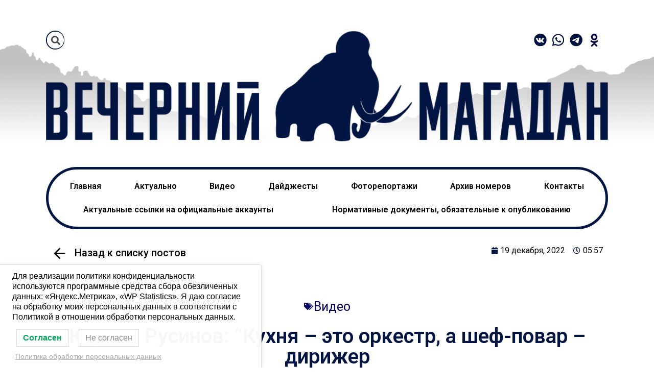

--- FILE ---
content_type: text/html; charset=UTF-8
request_url: https://vmagadanpress.com/%D0%BA%D0%B8%D1%80%D0%B8%D0%BB%D0%BB-%D1%80%D1%83%D1%81%D0%B8%D0%BD%D0%BE%D0%B2-%D0%BA%D1%83%D1%85%D0%BD%D1%8F-%D1%8D%D1%82%D0%BE-%D0%BE%D1%80%D0%BA%D0%B5%D1%81%D1%82%D1%80-%D0%B0-%D1%88%D0%B5/
body_size: 20902
content:
<!DOCTYPE html>
<html lang="ru-RU">
<head>
	<meta charset="UTF-8" />
	<meta name="viewport" content="width=device-width, initial-scale=1" />
	<link rel="profile" href="https://gmpg.org/xfn/11" />
	<link rel="pingback" href="https://vmagadanpress.com/xmlrpc.php" />
	<meta name='robots' content='index, follow, max-image-preview:large, max-snippet:-1, max-video-preview:-1' />

	<!-- This site is optimized with the Yoast SEO Premium plugin v20.0 (Yoast SEO v20.0) - https://yoast.com/wordpress/plugins/seo/ -->
	<title>Кирилл Русинов: &quot;Кухня - это оркестр, а шеф-повар - дирижер - Вечерний Магадан</title>
	<link rel="canonical" href="https://vmagadanpress.com/кирилл-русинов-кухня-это-оркестр-а-ше/" />
	<meta property="og:locale" content="ru_RU" />
	<meta property="og:type" content="article" />
	<meta property="og:title" content="Кирилл Русинов: &quot;Кухня - это оркестр, а шеф-повар - дирижер" />
	<meta property="og:description" content="20 октября отметили Международный день повара. О том, как стать главным на кухне, какие задачи стоят перед шефом, высокой кухне, изобретении новых блюд и главном страхе поваров рассказал шеф-повар Кирилл Русинов." />
	<meta property="og:url" content="https://vmagadanpress.com/кирилл-русинов-кухня-это-оркестр-а-ше/" />
	<meta property="og:site_name" content="Вечерний Магадан" />
	<meta property="article:published_time" content="2022-12-19T05:57:14+00:00" />
	<meta property="og:image" content="https://vmagadanpress.com/wp-content/uploads/2022/12/Скриншот-19-12-2022-165833.jpg" />
	<meta property="og:image:width" content="791" />
	<meta property="og:image:height" content="443" />
	<meta property="og:image:type" content="image/jpeg" />
	<meta name="author" content="magadanyinrhcev" />
	<meta name="twitter:card" content="summary_large_image" />
	<meta name="twitter:label1" content="Написано автором" />
	<meta name="twitter:data1" content="magadanyinrhcev" />
	<script type="application/ld+json" class="yoast-schema-graph">{"@context":"https://schema.org","@graph":[{"@type":"Article","@id":"https://vmagadanpress.com/%d0%ba%d0%b8%d1%80%d0%b8%d0%bb%d0%bb-%d1%80%d1%83%d1%81%d0%b8%d0%bd%d0%be%d0%b2-%d0%ba%d1%83%d1%85%d0%bd%d1%8f-%d1%8d%d1%82%d0%be-%d0%be%d1%80%d0%ba%d0%b5%d1%81%d1%82%d1%80-%d0%b0-%d1%88%d0%b5/#article","isPartOf":{"@id":"https://vmagadanpress.com/%d0%ba%d0%b8%d1%80%d0%b8%d0%bb%d0%bb-%d1%80%d1%83%d1%81%d0%b8%d0%bd%d0%be%d0%b2-%d0%ba%d1%83%d1%85%d0%bd%d1%8f-%d1%8d%d1%82%d0%be-%d0%be%d1%80%d0%ba%d0%b5%d1%81%d1%82%d1%80-%d0%b0-%d1%88%d0%b5/"},"author":{"name":"magadanyinrhcev","@id":"https://vmagadanpress.com/#/schema/person/bd4fe4c17ae66198f15fc29a12c57307"},"headline":"Кирилл Русинов: &#8220;Кухня &#8211; это оркестр, а шеф-повар &#8211; дирижер","datePublished":"2022-12-19T05:57:14+00:00","dateModified":"2022-12-19T05:57:14+00:00","mainEntityOfPage":{"@id":"https://vmagadanpress.com/%d0%ba%d0%b8%d1%80%d0%b8%d0%bb%d0%bb-%d1%80%d1%83%d1%81%d0%b8%d0%bd%d0%be%d0%b2-%d0%ba%d1%83%d1%85%d0%bd%d1%8f-%d1%8d%d1%82%d0%be-%d0%be%d1%80%d0%ba%d0%b5%d1%81%d1%82%d1%80-%d0%b0-%d1%88%d0%b5/"},"wordCount":49,"commentCount":0,"publisher":{"@id":"https://vmagadanpress.com/#organization"},"image":{"@id":"https://vmagadanpress.com/%d0%ba%d0%b8%d1%80%d0%b8%d0%bb%d0%bb-%d1%80%d1%83%d1%81%d0%b8%d0%bd%d0%be%d0%b2-%d0%ba%d1%83%d1%85%d0%bd%d1%8f-%d1%8d%d1%82%d0%be-%d0%be%d1%80%d0%ba%d0%b5%d1%81%d1%82%d1%80-%d0%b0-%d1%88%d0%b5/#primaryimage"},"thumbnailUrl":"https://vmagadanpress.com/wp-content/uploads/2022/12/Скриншот-19-12-2022-165833.jpg","articleSection":["Видео"],"inLanguage":"ru-RU","potentialAction":[{"@type":"CommentAction","name":"Comment","target":["https://vmagadanpress.com/%d0%ba%d0%b8%d1%80%d0%b8%d0%bb%d0%bb-%d1%80%d1%83%d1%81%d0%b8%d0%bd%d0%be%d0%b2-%d0%ba%d1%83%d1%85%d0%bd%d1%8f-%d1%8d%d1%82%d0%be-%d0%be%d1%80%d0%ba%d0%b5%d1%81%d1%82%d1%80-%d0%b0-%d1%88%d0%b5/#respond"]}]},{"@type":"WebPage","@id":"https://vmagadanpress.com/%d0%ba%d0%b8%d1%80%d0%b8%d0%bb%d0%bb-%d1%80%d1%83%d1%81%d0%b8%d0%bd%d0%be%d0%b2-%d0%ba%d1%83%d1%85%d0%bd%d1%8f-%d1%8d%d1%82%d0%be-%d0%be%d1%80%d0%ba%d0%b5%d1%81%d1%82%d1%80-%d0%b0-%d1%88%d0%b5/","url":"https://vmagadanpress.com/%d0%ba%d0%b8%d1%80%d0%b8%d0%bb%d0%bb-%d1%80%d1%83%d1%81%d0%b8%d0%bd%d0%be%d0%b2-%d0%ba%d1%83%d1%85%d0%bd%d1%8f-%d1%8d%d1%82%d0%be-%d0%be%d1%80%d0%ba%d0%b5%d1%81%d1%82%d1%80-%d0%b0-%d1%88%d0%b5/","name":"Кирилл Русинов: \"Кухня - это оркестр, а шеф-повар - дирижер - Вечерний Магадан","isPartOf":{"@id":"https://vmagadanpress.com/#website"},"primaryImageOfPage":{"@id":"https://vmagadanpress.com/%d0%ba%d0%b8%d1%80%d0%b8%d0%bb%d0%bb-%d1%80%d1%83%d1%81%d0%b8%d0%bd%d0%be%d0%b2-%d0%ba%d1%83%d1%85%d0%bd%d1%8f-%d1%8d%d1%82%d0%be-%d0%be%d1%80%d0%ba%d0%b5%d1%81%d1%82%d1%80-%d0%b0-%d1%88%d0%b5/#primaryimage"},"image":{"@id":"https://vmagadanpress.com/%d0%ba%d0%b8%d1%80%d0%b8%d0%bb%d0%bb-%d1%80%d1%83%d1%81%d0%b8%d0%bd%d0%be%d0%b2-%d0%ba%d1%83%d1%85%d0%bd%d1%8f-%d1%8d%d1%82%d0%be-%d0%be%d1%80%d0%ba%d0%b5%d1%81%d1%82%d1%80-%d0%b0-%d1%88%d0%b5/#primaryimage"},"thumbnailUrl":"https://vmagadanpress.com/wp-content/uploads/2022/12/Скриншот-19-12-2022-165833.jpg","datePublished":"2022-12-19T05:57:14+00:00","dateModified":"2022-12-19T05:57:14+00:00","breadcrumb":{"@id":"https://vmagadanpress.com/%d0%ba%d0%b8%d1%80%d0%b8%d0%bb%d0%bb-%d1%80%d1%83%d1%81%d0%b8%d0%bd%d0%be%d0%b2-%d0%ba%d1%83%d1%85%d0%bd%d1%8f-%d1%8d%d1%82%d0%be-%d0%be%d1%80%d0%ba%d0%b5%d1%81%d1%82%d1%80-%d0%b0-%d1%88%d0%b5/#breadcrumb"},"inLanguage":"ru-RU","potentialAction":[{"@type":"ReadAction","target":["https://vmagadanpress.com/%d0%ba%d0%b8%d1%80%d0%b8%d0%bb%d0%bb-%d1%80%d1%83%d1%81%d0%b8%d0%bd%d0%be%d0%b2-%d0%ba%d1%83%d1%85%d0%bd%d1%8f-%d1%8d%d1%82%d0%be-%d0%be%d1%80%d0%ba%d0%b5%d1%81%d1%82%d1%80-%d0%b0-%d1%88%d0%b5/"]}]},{"@type":"ImageObject","inLanguage":"ru-RU","@id":"https://vmagadanpress.com/%d0%ba%d0%b8%d1%80%d0%b8%d0%bb%d0%bb-%d1%80%d1%83%d1%81%d0%b8%d0%bd%d0%be%d0%b2-%d0%ba%d1%83%d1%85%d0%bd%d1%8f-%d1%8d%d1%82%d0%be-%d0%be%d1%80%d0%ba%d0%b5%d1%81%d1%82%d1%80-%d0%b0-%d1%88%d0%b5/#primaryimage","url":"https://vmagadanpress.com/wp-content/uploads/2022/12/Скриншот-19-12-2022-165833.jpg","contentUrl":"https://vmagadanpress.com/wp-content/uploads/2022/12/Скриншот-19-12-2022-165833.jpg","width":791,"height":443},{"@type":"BreadcrumbList","@id":"https://vmagadanpress.com/%d0%ba%d0%b8%d1%80%d0%b8%d0%bb%d0%bb-%d1%80%d1%83%d1%81%d0%b8%d0%bd%d0%be%d0%b2-%d0%ba%d1%83%d1%85%d0%bd%d1%8f-%d1%8d%d1%82%d0%be-%d0%be%d1%80%d0%ba%d0%b5%d1%81%d1%82%d1%80-%d0%b0-%d1%88%d0%b5/#breadcrumb","itemListElement":[{"@type":"ListItem","position":1,"name":"Главная страница","item":"https://vmagadanpress.com/"},{"@type":"ListItem","position":2,"name":"Кирилл Русинов: &#171;Кухня &#8212; это оркестр, а шеф-повар &#8212; дирижер"}]},{"@type":"WebSite","@id":"https://vmagadanpress.com/#website","url":"https://vmagadanpress.com/","name":"Вечерний Магадан","description":"Еженедельная газета","publisher":{"@id":"https://vmagadanpress.com/#organization"},"potentialAction":[{"@type":"SearchAction","target":{"@type":"EntryPoint","urlTemplate":"https://vmagadanpress.com/?s={search_term_string}"},"query-input":"required name=search_term_string"}],"inLanguage":"ru-RU"},{"@type":"Organization","@id":"https://vmagadanpress.com/#organization","name":"Вечерний Магадан","url":"https://vmagadanpress.com/","logo":{"@type":"ImageObject","inLanguage":"ru-RU","@id":"https://vmagadanpress.com/#/schema/logo/image/","url":"https://vmagadanpress.com/wp-content/uploads/2023/04/аватарка-1.png","contentUrl":"https://vmagadanpress.com/wp-content/uploads/2023/04/аватарка-1.png","width":1020,"height":1021,"caption":"Вечерний Магадан"},"image":{"@id":"https://vmagadanpress.com/#/schema/logo/image/"}},{"@type":"Person","@id":"https://vmagadanpress.com/#/schema/person/bd4fe4c17ae66198f15fc29a12c57307","name":"magadanyinrhcev","image":{"@type":"ImageObject","inLanguage":"ru-RU","@id":"https://vmagadanpress.com/#/schema/person/image/","url":"https://secure.gravatar.com/avatar/790b175f3e6ec20d3046907eead575e8?s=96&d=mm&r=g","contentUrl":"https://secure.gravatar.com/avatar/790b175f3e6ec20d3046907eead575e8?s=96&d=mm&r=g","caption":"magadanyinrhcev"},"url":"https://vmagadanpress.com/author/magadanyinrhcev/"}]}</script>
	<!-- / Yoast SEO Premium plugin. -->


<link rel="alternate" type="application/rss+xml" title="Вечерний Магадан &raquo; Лента" href="https://vmagadanpress.com/feed/" />
<link rel="alternate" type="application/rss+xml" title="Вечерний Магадан &raquo; Лента комментариев" href="https://vmagadanpress.com/comments/feed/" />
<link rel="alternate" type="application/rss+xml" title="Вечерний Магадан &raquo; Лента комментариев к &laquo;Кирилл Русинов: &#8220;Кухня &#8211; это оркестр, а шеф-повар &#8211; дирижер&raquo;" href="https://vmagadanpress.com/%d0%ba%d0%b8%d1%80%d0%b8%d0%bb%d0%bb-%d1%80%d1%83%d1%81%d0%b8%d0%bd%d0%be%d0%b2-%d0%ba%d1%83%d1%85%d0%bd%d1%8f-%d1%8d%d1%82%d0%be-%d0%be%d1%80%d0%ba%d0%b5%d1%81%d1%82%d1%80-%d0%b0-%d1%88%d0%b5/feed/" />
<script>
window._wpemojiSettings = {"baseUrl":"https:\/\/s.w.org\/images\/core\/emoji\/14.0.0\/72x72\/","ext":".png","svgUrl":"https:\/\/s.w.org\/images\/core\/emoji\/14.0.0\/svg\/","svgExt":".svg","source":{"concatemoji":"https:\/\/vmagadanpress.com\/wp-includes\/js\/wp-emoji-release.min.js?ver=6.1.9"}};
/*! This file is auto-generated */
!function(e,a,t){var n,r,o,i=a.createElement("canvas"),p=i.getContext&&i.getContext("2d");function s(e,t){var a=String.fromCharCode,e=(p.clearRect(0,0,i.width,i.height),p.fillText(a.apply(this,e),0,0),i.toDataURL());return p.clearRect(0,0,i.width,i.height),p.fillText(a.apply(this,t),0,0),e===i.toDataURL()}function c(e){var t=a.createElement("script");t.src=e,t.defer=t.type="text/javascript",a.getElementsByTagName("head")[0].appendChild(t)}for(o=Array("flag","emoji"),t.supports={everything:!0,everythingExceptFlag:!0},r=0;r<o.length;r++)t.supports[o[r]]=function(e){if(p&&p.fillText)switch(p.textBaseline="top",p.font="600 32px Arial",e){case"flag":return s([127987,65039,8205,9895,65039],[127987,65039,8203,9895,65039])?!1:!s([55356,56826,55356,56819],[55356,56826,8203,55356,56819])&&!s([55356,57332,56128,56423,56128,56418,56128,56421,56128,56430,56128,56423,56128,56447],[55356,57332,8203,56128,56423,8203,56128,56418,8203,56128,56421,8203,56128,56430,8203,56128,56423,8203,56128,56447]);case"emoji":return!s([129777,127995,8205,129778,127999],[129777,127995,8203,129778,127999])}return!1}(o[r]),t.supports.everything=t.supports.everything&&t.supports[o[r]],"flag"!==o[r]&&(t.supports.everythingExceptFlag=t.supports.everythingExceptFlag&&t.supports[o[r]]);t.supports.everythingExceptFlag=t.supports.everythingExceptFlag&&!t.supports.flag,t.DOMReady=!1,t.readyCallback=function(){t.DOMReady=!0},t.supports.everything||(n=function(){t.readyCallback()},a.addEventListener?(a.addEventListener("DOMContentLoaded",n,!1),e.addEventListener("load",n,!1)):(e.attachEvent("onload",n),a.attachEvent("onreadystatechange",function(){"complete"===a.readyState&&t.readyCallback()})),(e=t.source||{}).concatemoji?c(e.concatemoji):e.wpemoji&&e.twemoji&&(c(e.twemoji),c(e.wpemoji)))}(window,document,window._wpemojiSettings);
</script>
<style>
img.wp-smiley,
img.emoji {
	display: inline !important;
	border: none !important;
	box-shadow: none !important;
	height: 1em !important;
	width: 1em !important;
	margin: 0 0.07em !important;
	vertical-align: -0.1em !important;
	background: none !important;
	padding: 0 !important;
}
</style>
	<link rel='stylesheet' id='hfe-widgets-style-css' href='https://vmagadanpress.com/wp-content/plugins/header-footer-elementor/inc/widgets-css/frontend.css?ver=2.0.6' media='all' />
<link rel='stylesheet' id='wp-block-library-css' href='https://vmagadanpress.com/wp-includes/css/dist/block-library/style.min.css?ver=6.1.9' media='all' />
<link rel='stylesheet' id='classic-theme-styles-css' href='https://vmagadanpress.com/wp-includes/css/classic-themes.min.css?ver=1' media='all' />
<style id='global-styles-inline-css'>
body{--wp--preset--color--black: #000000;--wp--preset--color--cyan-bluish-gray: #abb8c3;--wp--preset--color--white: #ffffff;--wp--preset--color--pale-pink: #f78da7;--wp--preset--color--vivid-red: #cf2e2e;--wp--preset--color--luminous-vivid-orange: #ff6900;--wp--preset--color--luminous-vivid-amber: #fcb900;--wp--preset--color--light-green-cyan: #7bdcb5;--wp--preset--color--vivid-green-cyan: #00d084;--wp--preset--color--pale-cyan-blue: #8ed1fc;--wp--preset--color--vivid-cyan-blue: #0693e3;--wp--preset--color--vivid-purple: #9b51e0;--wp--preset--gradient--vivid-cyan-blue-to-vivid-purple: linear-gradient(135deg,rgba(6,147,227,1) 0%,rgb(155,81,224) 100%);--wp--preset--gradient--light-green-cyan-to-vivid-green-cyan: linear-gradient(135deg,rgb(122,220,180) 0%,rgb(0,208,130) 100%);--wp--preset--gradient--luminous-vivid-amber-to-luminous-vivid-orange: linear-gradient(135deg,rgba(252,185,0,1) 0%,rgba(255,105,0,1) 100%);--wp--preset--gradient--luminous-vivid-orange-to-vivid-red: linear-gradient(135deg,rgba(255,105,0,1) 0%,rgb(207,46,46) 100%);--wp--preset--gradient--very-light-gray-to-cyan-bluish-gray: linear-gradient(135deg,rgb(238,238,238) 0%,rgb(169,184,195) 100%);--wp--preset--gradient--cool-to-warm-spectrum: linear-gradient(135deg,rgb(74,234,220) 0%,rgb(151,120,209) 20%,rgb(207,42,186) 40%,rgb(238,44,130) 60%,rgb(251,105,98) 80%,rgb(254,248,76) 100%);--wp--preset--gradient--blush-light-purple: linear-gradient(135deg,rgb(255,206,236) 0%,rgb(152,150,240) 100%);--wp--preset--gradient--blush-bordeaux: linear-gradient(135deg,rgb(254,205,165) 0%,rgb(254,45,45) 50%,rgb(107,0,62) 100%);--wp--preset--gradient--luminous-dusk: linear-gradient(135deg,rgb(255,203,112) 0%,rgb(199,81,192) 50%,rgb(65,88,208) 100%);--wp--preset--gradient--pale-ocean: linear-gradient(135deg,rgb(255,245,203) 0%,rgb(182,227,212) 50%,rgb(51,167,181) 100%);--wp--preset--gradient--electric-grass: linear-gradient(135deg,rgb(202,248,128) 0%,rgb(113,206,126) 100%);--wp--preset--gradient--midnight: linear-gradient(135deg,rgb(2,3,129) 0%,rgb(40,116,252) 100%);--wp--preset--duotone--dark-grayscale: url('#wp-duotone-dark-grayscale');--wp--preset--duotone--grayscale: url('#wp-duotone-grayscale');--wp--preset--duotone--purple-yellow: url('#wp-duotone-purple-yellow');--wp--preset--duotone--blue-red: url('#wp-duotone-blue-red');--wp--preset--duotone--midnight: url('#wp-duotone-midnight');--wp--preset--duotone--magenta-yellow: url('#wp-duotone-magenta-yellow');--wp--preset--duotone--purple-green: url('#wp-duotone-purple-green');--wp--preset--duotone--blue-orange: url('#wp-duotone-blue-orange');--wp--preset--font-size--small: 13px;--wp--preset--font-size--medium: 20px;--wp--preset--font-size--large: 36px;--wp--preset--font-size--x-large: 42px;--wp--preset--spacing--20: 0.44rem;--wp--preset--spacing--30: 0.67rem;--wp--preset--spacing--40: 1rem;--wp--preset--spacing--50: 1.5rem;--wp--preset--spacing--60: 2.25rem;--wp--preset--spacing--70: 3.38rem;--wp--preset--spacing--80: 5.06rem;}:where(.is-layout-flex){gap: 0.5em;}body .is-layout-flow > .alignleft{float: left;margin-inline-start: 0;margin-inline-end: 2em;}body .is-layout-flow > .alignright{float: right;margin-inline-start: 2em;margin-inline-end: 0;}body .is-layout-flow > .aligncenter{margin-left: auto !important;margin-right: auto !important;}body .is-layout-constrained > .alignleft{float: left;margin-inline-start: 0;margin-inline-end: 2em;}body .is-layout-constrained > .alignright{float: right;margin-inline-start: 2em;margin-inline-end: 0;}body .is-layout-constrained > .aligncenter{margin-left: auto !important;margin-right: auto !important;}body .is-layout-constrained > :where(:not(.alignleft):not(.alignright):not(.alignfull)){max-width: var(--wp--style--global--content-size);margin-left: auto !important;margin-right: auto !important;}body .is-layout-constrained > .alignwide{max-width: var(--wp--style--global--wide-size);}body .is-layout-flex{display: flex;}body .is-layout-flex{flex-wrap: wrap;align-items: center;}body .is-layout-flex > *{margin: 0;}:where(.wp-block-columns.is-layout-flex){gap: 2em;}.has-black-color{color: var(--wp--preset--color--black) !important;}.has-cyan-bluish-gray-color{color: var(--wp--preset--color--cyan-bluish-gray) !important;}.has-white-color{color: var(--wp--preset--color--white) !important;}.has-pale-pink-color{color: var(--wp--preset--color--pale-pink) !important;}.has-vivid-red-color{color: var(--wp--preset--color--vivid-red) !important;}.has-luminous-vivid-orange-color{color: var(--wp--preset--color--luminous-vivid-orange) !important;}.has-luminous-vivid-amber-color{color: var(--wp--preset--color--luminous-vivid-amber) !important;}.has-light-green-cyan-color{color: var(--wp--preset--color--light-green-cyan) !important;}.has-vivid-green-cyan-color{color: var(--wp--preset--color--vivid-green-cyan) !important;}.has-pale-cyan-blue-color{color: var(--wp--preset--color--pale-cyan-blue) !important;}.has-vivid-cyan-blue-color{color: var(--wp--preset--color--vivid-cyan-blue) !important;}.has-vivid-purple-color{color: var(--wp--preset--color--vivid-purple) !important;}.has-black-background-color{background-color: var(--wp--preset--color--black) !important;}.has-cyan-bluish-gray-background-color{background-color: var(--wp--preset--color--cyan-bluish-gray) !important;}.has-white-background-color{background-color: var(--wp--preset--color--white) !important;}.has-pale-pink-background-color{background-color: var(--wp--preset--color--pale-pink) !important;}.has-vivid-red-background-color{background-color: var(--wp--preset--color--vivid-red) !important;}.has-luminous-vivid-orange-background-color{background-color: var(--wp--preset--color--luminous-vivid-orange) !important;}.has-luminous-vivid-amber-background-color{background-color: var(--wp--preset--color--luminous-vivid-amber) !important;}.has-light-green-cyan-background-color{background-color: var(--wp--preset--color--light-green-cyan) !important;}.has-vivid-green-cyan-background-color{background-color: var(--wp--preset--color--vivid-green-cyan) !important;}.has-pale-cyan-blue-background-color{background-color: var(--wp--preset--color--pale-cyan-blue) !important;}.has-vivid-cyan-blue-background-color{background-color: var(--wp--preset--color--vivid-cyan-blue) !important;}.has-vivid-purple-background-color{background-color: var(--wp--preset--color--vivid-purple) !important;}.has-black-border-color{border-color: var(--wp--preset--color--black) !important;}.has-cyan-bluish-gray-border-color{border-color: var(--wp--preset--color--cyan-bluish-gray) !important;}.has-white-border-color{border-color: var(--wp--preset--color--white) !important;}.has-pale-pink-border-color{border-color: var(--wp--preset--color--pale-pink) !important;}.has-vivid-red-border-color{border-color: var(--wp--preset--color--vivid-red) !important;}.has-luminous-vivid-orange-border-color{border-color: var(--wp--preset--color--luminous-vivid-orange) !important;}.has-luminous-vivid-amber-border-color{border-color: var(--wp--preset--color--luminous-vivid-amber) !important;}.has-light-green-cyan-border-color{border-color: var(--wp--preset--color--light-green-cyan) !important;}.has-vivid-green-cyan-border-color{border-color: var(--wp--preset--color--vivid-green-cyan) !important;}.has-pale-cyan-blue-border-color{border-color: var(--wp--preset--color--pale-cyan-blue) !important;}.has-vivid-cyan-blue-border-color{border-color: var(--wp--preset--color--vivid-cyan-blue) !important;}.has-vivid-purple-border-color{border-color: var(--wp--preset--color--vivid-purple) !important;}.has-vivid-cyan-blue-to-vivid-purple-gradient-background{background: var(--wp--preset--gradient--vivid-cyan-blue-to-vivid-purple) !important;}.has-light-green-cyan-to-vivid-green-cyan-gradient-background{background: var(--wp--preset--gradient--light-green-cyan-to-vivid-green-cyan) !important;}.has-luminous-vivid-amber-to-luminous-vivid-orange-gradient-background{background: var(--wp--preset--gradient--luminous-vivid-amber-to-luminous-vivid-orange) !important;}.has-luminous-vivid-orange-to-vivid-red-gradient-background{background: var(--wp--preset--gradient--luminous-vivid-orange-to-vivid-red) !important;}.has-very-light-gray-to-cyan-bluish-gray-gradient-background{background: var(--wp--preset--gradient--very-light-gray-to-cyan-bluish-gray) !important;}.has-cool-to-warm-spectrum-gradient-background{background: var(--wp--preset--gradient--cool-to-warm-spectrum) !important;}.has-blush-light-purple-gradient-background{background: var(--wp--preset--gradient--blush-light-purple) !important;}.has-blush-bordeaux-gradient-background{background: var(--wp--preset--gradient--blush-bordeaux) !important;}.has-luminous-dusk-gradient-background{background: var(--wp--preset--gradient--luminous-dusk) !important;}.has-pale-ocean-gradient-background{background: var(--wp--preset--gradient--pale-ocean) !important;}.has-electric-grass-gradient-background{background: var(--wp--preset--gradient--electric-grass) !important;}.has-midnight-gradient-background{background: var(--wp--preset--gradient--midnight) !important;}.has-small-font-size{font-size: var(--wp--preset--font-size--small) !important;}.has-medium-font-size{font-size: var(--wp--preset--font-size--medium) !important;}.has-large-font-size{font-size: var(--wp--preset--font-size--large) !important;}.has-x-large-font-size{font-size: var(--wp--preset--font-size--x-large) !important;}
.wp-block-navigation a:where(:not(.wp-element-button)){color: inherit;}
:where(.wp-block-columns.is-layout-flex){gap: 2em;}
.wp-block-pullquote{font-size: 1.5em;line-height: 1.6;}
</style>
<link rel='stylesheet' id='contact-form-7-css' href='https://vmagadanpress.com/wp-content/plugins/contact-form-7/includes/css/styles.css?ver=5.6.4' media='all' />
<link rel='stylesheet' id='dashicons-css' href='https://vmagadanpress.com/wp-includes/css/dashicons.min.css?ver=6.1.9' media='all' />
<link rel='stylesheet' id='to-top-css' href='https://vmagadanpress.com/wp-content/plugins/to-top/public/css/to-top-public.css?ver=2.5.4' media='all' />
<link rel='stylesheet' id='hfe-style-css' href='https://vmagadanpress.com/wp-content/plugins/header-footer-elementor/assets/css/header-footer-elementor.css?ver=2.0.6' media='all' />
<link rel='stylesheet' id='elementor-icons-css' href='https://vmagadanpress.com/wp-content/plugins/elementor/assets/lib/eicons/css/elementor-icons.min.css?ver=5.16.0' media='all' />
<link rel='stylesheet' id='elementor-frontend-css' href='https://vmagadanpress.com/wp-content/uploads/elementor/css/custom-frontend-lite.min.css?ver=1707736234' media='all' />
<link rel='stylesheet' id='elementor-post-4-css' href='https://vmagadanpress.com/wp-content/uploads/elementor/css/post-4.css?ver=1707736234' media='all' />
<link rel='stylesheet' id='elementor-pro-css' href='https://vmagadanpress.com/wp-content/uploads/elementor/css/custom-pro-frontend-lite.min.css?ver=1707736234' media='all' />
<link rel='stylesheet' id='elementor-global-css' href='https://vmagadanpress.com/wp-content/uploads/elementor/css/global.css?ver=1707736240' media='all' />
<link rel='stylesheet' id='elementor-post-78-css' href='https://vmagadanpress.com/wp-content/uploads/elementor/css/post-78.css?ver=1768208861' media='all' />
<link rel='stylesheet' id='elementor-post-88-css' href='https://vmagadanpress.com/wp-content/uploads/elementor/css/post-88.css?ver=1769576922' media='all' />
<link rel='stylesheet' id='lwpcng-main-css' href='https://vmagadanpress.com/wp-content/plugins/luckywp-cookie-notice-gdpr/front/assets/main.min.css?ver=1.2.1' media='all' />
<link rel='stylesheet' id='hello-elementor-css' href='https://vmagadanpress.com/wp-content/themes/hello-elementor/style.min.css?ver=2.6.1' media='all' />
<link rel='stylesheet' id='hello-elementor-theme-style-css' href='https://vmagadanpress.com/wp-content/themes/hello-elementor/theme.min.css?ver=2.6.1' media='all' />
<link rel='stylesheet' id='elementor-post-255-css' href='https://vmagadanpress.com/wp-content/uploads/elementor/css/post-255.css?ver=1755213147' media='all' />
<link rel='stylesheet' id='elementor-icons-ekiticons-css' href='https://vmagadanpress.com/wp-content/plugins/elementskit-lite/modules/elementskit-icon-pack/assets/css/ekiticons.css?ver=2.7.5' media='all' />
<link rel='stylesheet' id='hfe-icons-list-css' href='https://vmagadanpress.com/wp-content/plugins/elementor/assets/css/widget-icon-list.min.css?ver=3.24.3' media='all' />
<link rel='stylesheet' id='hfe-social-icons-css' href='https://vmagadanpress.com/wp-content/plugins/elementor/assets/css/widget-social-icons.min.css?ver=3.24.0' media='all' />
<link rel='stylesheet' id='hfe-social-share-icons-brands-css' href='https://vmagadanpress.com/wp-content/plugins/elementor/assets/lib/font-awesome/css/brands.css?ver=5.15.3' media='all' />
<link rel='stylesheet' id='hfe-social-share-icons-fontawesome-css' href='https://vmagadanpress.com/wp-content/plugins/elementor/assets/lib/font-awesome/css/fontawesome.css?ver=5.15.3' media='all' />
<link rel='stylesheet' id='hfe-nav-menu-icons-css' href='https://vmagadanpress.com/wp-content/plugins/elementor/assets/lib/font-awesome/css/solid.css?ver=5.15.3' media='all' />
<link rel='stylesheet' id='hfe-widget-blockquote-css' href='https://vmagadanpress.com/wp-content/plugins/elementor-pro/assets/css/widget-blockquote.min.css?ver=3.25.0' media='all' />
<link rel='stylesheet' id='ekit-widget-styles-css' href='https://vmagadanpress.com/wp-content/plugins/elementskit-lite/widgets/init/assets/css/widget-styles.css?ver=2.7.5' media='all' />
<link rel='stylesheet' id='ekit-responsive-css' href='https://vmagadanpress.com/wp-content/plugins/elementskit-lite/widgets/init/assets/css/responsive.css?ver=2.7.5' media='all' />
<link rel='stylesheet' id='google-fonts-1-css' href='https://fonts.googleapis.com/css?family=Roboto%3A100%2C100italic%2C200%2C200italic%2C300%2C300italic%2C400%2C400italic%2C500%2C500italic%2C600%2C600italic%2C700%2C700italic%2C800%2C800italic%2C900%2C900italic%7CRoboto+Slab%3A100%2C100italic%2C200%2C200italic%2C300%2C300italic%2C400%2C400italic%2C500%2C500italic%2C600%2C600italic%2C700%2C700italic%2C800%2C800italic%2C900%2C900italic&#038;display=swap&#038;subset=cyrillic&#038;ver=6.1.9' media='all' />
<link rel='stylesheet' id='elementor-icons-shared-0-css' href='https://vmagadanpress.com/wp-content/plugins/elementor/assets/lib/font-awesome/css/fontawesome.min.css?ver=5.15.3' media='all' />
<link rel='stylesheet' id='elementor-icons-fa-brands-css' href='https://vmagadanpress.com/wp-content/plugins/elementor/assets/lib/font-awesome/css/brands.min.css?ver=5.15.3' media='all' />
<link rel='stylesheet' id='elementor-icons-fa-solid-css' href='https://vmagadanpress.com/wp-content/plugins/elementor/assets/lib/font-awesome/css/solid.min.css?ver=5.15.3' media='all' />
<link rel='stylesheet' id='elementor-icons-shared-4-css' href='https://vmagadanpress.com/wp-content/plugins/master-addons-pro/assets/fonts/material-icons/material-icons.css?ver=1.9.2' media='all' />
<link rel='stylesheet' id='elementor-icons-material-icons-css' href='https://vmagadanpress.com/wp-content/plugins/master-addons-pro/assets/fonts/material-icons/material-icons.css?ver=1.9.2' media='all' />
<link rel="preconnect" href="https://fonts.gstatic.com/" crossorigin><script src='https://vmagadanpress.com/wp-includes/js/jquery/jquery.min.js?ver=3.6.1' id='jquery-core-js'></script>
<script src='https://vmagadanpress.com/wp-includes/js/jquery/jquery-migrate.min.js?ver=3.3.2' id='jquery-migrate-js'></script>
<script id='jquery-js-after'>
!function($){"use strict";$(document).ready(function(){$(this).scrollTop()>100&&$(".hfe-scroll-to-top-wrap").removeClass("hfe-scroll-to-top-hide"),$(window).scroll(function(){$(this).scrollTop()<100?$(".hfe-scroll-to-top-wrap").fadeOut(300):$(".hfe-scroll-to-top-wrap").fadeIn(300)}),$(".hfe-scroll-to-top-wrap").on("click",function(){$("html, body").animate({scrollTop:0},300);return!1})})}(jQuery);
</script>
<script id='to-top-js-extra'>
var to_top_options = {"scroll_offset":"100","icon_opacity":"50","style":"icon","icon_type":"dashicons-arrow-up-alt2","icon_color":"#ffffff","icon_bg_color":"#000000","icon_size":"32","border_radius":"31","image":"https:\/\/vmagadanpress.com\/wp-content\/plugins\/to-top\/admin\/images\/default.png","image_width":"65","image_alt":"","location":"bottom-right","margin_x":"20","margin_y":"20","show_on_admin":"0","enable_autohide":"0","autohide_time":"2","enable_hide_small_device":"0","small_device_max_width":"640","reset":"0"};
</script>
<script async src='https://vmagadanpress.com/wp-content/plugins/to-top/public/js/to-top-public.js?ver=2.5.4' id='to-top-js'></script>
<script src='https://vmagadanpress.com/wp-content/plugins/luckywp-cookie-notice-gdpr/front/assets/main.min.js?ver=1.2.1' id='lwpcng-main-js'></script>
<link rel="https://api.w.org/" href="https://vmagadanpress.com/wp-json/" /><link rel="alternate" type="application/json" href="https://vmagadanpress.com/wp-json/wp/v2/posts/2868" /><link rel="EditURI" type="application/rsd+xml" title="RSD" href="https://vmagadanpress.com/xmlrpc.php?rsd" />
<link rel="wlwmanifest" type="application/wlwmanifest+xml" href="https://vmagadanpress.com/wp-includes/wlwmanifest.xml" />
<meta name="generator" content="WordPress 6.1.9" />
<link rel='shortlink' href='https://vmagadanpress.com/?p=2868' />
<link rel="alternate" type="application/json+oembed" href="https://vmagadanpress.com/wp-json/oembed/1.0/embed?url=https%3A%2F%2Fvmagadanpress.com%2F%25d0%25ba%25d0%25b8%25d1%2580%25d0%25b8%25d0%25bb%25d0%25bb-%25d1%2580%25d1%2583%25d1%2581%25d0%25b8%25d0%25bd%25d0%25be%25d0%25b2-%25d0%25ba%25d1%2583%25d1%2585%25d0%25bd%25d1%258f-%25d1%258d%25d1%2582%25d0%25be-%25d0%25be%25d1%2580%25d0%25ba%25d0%25b5%25d1%2581%25d1%2582%25d1%2580-%25d0%25b0-%25d1%2588%25d0%25b5%2F" />
<link rel="alternate" type="text/xml+oembed" href="https://vmagadanpress.com/wp-json/oembed/1.0/embed?url=https%3A%2F%2Fvmagadanpress.com%2F%25d0%25ba%25d0%25b8%25d1%2580%25d0%25b8%25d0%25bb%25d0%25bb-%25d1%2580%25d1%2583%25d1%2581%25d0%25b8%25d0%25bd%25d0%25be%25d0%25b2-%25d0%25ba%25d1%2583%25d1%2585%25d0%25bd%25d1%258f-%25d1%258d%25d1%2582%25d0%25be-%25d0%25be%25d1%2580%25d0%25ba%25d0%25b5%25d1%2581%25d1%2582%25d1%2580-%25d0%25b0-%25d1%2588%25d0%25b5%2F&#038;format=xml" />
<!-- Analytics by WP Statistics v14.0.2 - https://wp-statistics.com/ -->
<!-- Yandex.Metrika counter by Yandex Metrica Plugin -->
<script type="text/javascript" >
    (function(m,e,t,r,i,k,a){m[i]=m[i]||function(){(m[i].a=m[i].a||[]).push(arguments)};
        m[i].l=1*new Date();k=e.createElement(t),a=e.getElementsByTagName(t)[0],k.async=1,k.src=r,a.parentNode.insertBefore(k,a)})
    (window, document, "script", "https://mc.yandex.ru/metrika/tag.js", "ym");

    ym(51247834, "init", {
        id:51247834,
        clickmap:true,
        trackLinks:true,
        accurateTrackBounce:false,
        webvisor:true,
	        });
</script>
<noscript><div><img src="https://mc.yandex.ru/watch/51247834" style="position:absolute; left:-9999px;" alt="" /></div></noscript>
<!-- /Yandex.Metrika counter -->
<link rel="icon" href="https://vmagadanpress.com/wp-content/uploads/2022/12/cropped-фавикон-32x32.png" sizes="32x32" />
<link rel="icon" href="https://vmagadanpress.com/wp-content/uploads/2022/12/cropped-фавикон-192x192.png" sizes="192x192" />
<link rel="apple-touch-icon" href="https://vmagadanpress.com/wp-content/uploads/2022/12/cropped-фавикон-180x180.png" />
<meta name="msapplication-TileImage" content="https://vmagadanpress.com/wp-content/uploads/2022/12/cropped-фавикон-270x270.png" />
		<style id="wp-custom-css">
			[type=submit]:hover {
	background-color:#021542;
}

[type=submit] {
	background-color:#021542;
	border:0;
	color:white;
	border-radius:25px;
	width:176px;
	text-align:center;
}

.wpcf7-spinner {
	display:none;
}

textarea {
    resize:none;
	height:150px;
	border:0;
	background-color:#ECECEC;
	border-radius:27px;
}

input[type=text] {
	border:0;
	background-color:#ECECEC;
	border-radius:27px;
}



.jltma-nav-menu__main>ul a .jltma-nav-menu__main-item-text-wrap>span:not(.jltma-animation):hover {
	
	
	border-bottom: 4px solid #021542;
}

.elementor-257 .elementor-element.elementor-element-b73ef35 .uc_content {
	padding:10px !important;
	
	height:72px;
}

.elementor-257 .elementor-element.elementor-element-b73ef35 .ue-item {
	margin-bottom:30px;
}

.elementor-78 .elementor-element.elementor-element-6c58b59 .elementor-search-form {
	border: solid 2px #021542;
	border-radius: 25px;
	width:36px;
}

.elementor-78 .elementor-element.elementor-element-6c58b59 .elementor-search-form__toggle {
	margin-left:0px;
}

.elementor-search-form--skin-full_screen .elementor-search-form__toggle i {
	border-radius:25px !important;
}

.elementor-11 .elementor-element.elementor-element-905df3a .uc_content {
	padding:10px !important;
}

.cookie-yes {
	margin-bottom:10px;
}

.none-accept {
	display:none !important;
}		</style>
		<!-- To Top Custom CSS --><style type='text/css'>#to_top_scrollup {-webkit-border-radius: 31%; -moz-border-radius: 31%; border-radius: 31%;}</style></head>

<body data-rsssl=1 class="post-template-default single single-post postid-2868 single-format-standard ehf-header ehf-footer ehf-template-hello-elementor ehf-stylesheet-hello-elementor elementor-default elementor-template-full-width elementor-kit-4 elementor-page-255">
<svg xmlns="http://www.w3.org/2000/svg" viewBox="0 0 0 0" width="0" height="0" focusable="false" role="none" style="visibility: hidden; position: absolute; left: -9999px; overflow: hidden;" ><defs><filter id="wp-duotone-dark-grayscale"><feColorMatrix color-interpolation-filters="sRGB" type="matrix" values=" .299 .587 .114 0 0 .299 .587 .114 0 0 .299 .587 .114 0 0 .299 .587 .114 0 0 " /><feComponentTransfer color-interpolation-filters="sRGB" ><feFuncR type="table" tableValues="0 0.49803921568627" /><feFuncG type="table" tableValues="0 0.49803921568627" /><feFuncB type="table" tableValues="0 0.49803921568627" /><feFuncA type="table" tableValues="1 1" /></feComponentTransfer><feComposite in2="SourceGraphic" operator="in" /></filter></defs></svg><svg xmlns="http://www.w3.org/2000/svg" viewBox="0 0 0 0" width="0" height="0" focusable="false" role="none" style="visibility: hidden; position: absolute; left: -9999px; overflow: hidden;" ><defs><filter id="wp-duotone-grayscale"><feColorMatrix color-interpolation-filters="sRGB" type="matrix" values=" .299 .587 .114 0 0 .299 .587 .114 0 0 .299 .587 .114 0 0 .299 .587 .114 0 0 " /><feComponentTransfer color-interpolation-filters="sRGB" ><feFuncR type="table" tableValues="0 1" /><feFuncG type="table" tableValues="0 1" /><feFuncB type="table" tableValues="0 1" /><feFuncA type="table" tableValues="1 1" /></feComponentTransfer><feComposite in2="SourceGraphic" operator="in" /></filter></defs></svg><svg xmlns="http://www.w3.org/2000/svg" viewBox="0 0 0 0" width="0" height="0" focusable="false" role="none" style="visibility: hidden; position: absolute; left: -9999px; overflow: hidden;" ><defs><filter id="wp-duotone-purple-yellow"><feColorMatrix color-interpolation-filters="sRGB" type="matrix" values=" .299 .587 .114 0 0 .299 .587 .114 0 0 .299 .587 .114 0 0 .299 .587 .114 0 0 " /><feComponentTransfer color-interpolation-filters="sRGB" ><feFuncR type="table" tableValues="0.54901960784314 0.98823529411765" /><feFuncG type="table" tableValues="0 1" /><feFuncB type="table" tableValues="0.71764705882353 0.25490196078431" /><feFuncA type="table" tableValues="1 1" /></feComponentTransfer><feComposite in2="SourceGraphic" operator="in" /></filter></defs></svg><svg xmlns="http://www.w3.org/2000/svg" viewBox="0 0 0 0" width="0" height="0" focusable="false" role="none" style="visibility: hidden; position: absolute; left: -9999px; overflow: hidden;" ><defs><filter id="wp-duotone-blue-red"><feColorMatrix color-interpolation-filters="sRGB" type="matrix" values=" .299 .587 .114 0 0 .299 .587 .114 0 0 .299 .587 .114 0 0 .299 .587 .114 0 0 " /><feComponentTransfer color-interpolation-filters="sRGB" ><feFuncR type="table" tableValues="0 1" /><feFuncG type="table" tableValues="0 0.27843137254902" /><feFuncB type="table" tableValues="0.5921568627451 0.27843137254902" /><feFuncA type="table" tableValues="1 1" /></feComponentTransfer><feComposite in2="SourceGraphic" operator="in" /></filter></defs></svg><svg xmlns="http://www.w3.org/2000/svg" viewBox="0 0 0 0" width="0" height="0" focusable="false" role="none" style="visibility: hidden; position: absolute; left: -9999px; overflow: hidden;" ><defs><filter id="wp-duotone-midnight"><feColorMatrix color-interpolation-filters="sRGB" type="matrix" values=" .299 .587 .114 0 0 .299 .587 .114 0 0 .299 .587 .114 0 0 .299 .587 .114 0 0 " /><feComponentTransfer color-interpolation-filters="sRGB" ><feFuncR type="table" tableValues="0 0" /><feFuncG type="table" tableValues="0 0.64705882352941" /><feFuncB type="table" tableValues="0 1" /><feFuncA type="table" tableValues="1 1" /></feComponentTransfer><feComposite in2="SourceGraphic" operator="in" /></filter></defs></svg><svg xmlns="http://www.w3.org/2000/svg" viewBox="0 0 0 0" width="0" height="0" focusable="false" role="none" style="visibility: hidden; position: absolute; left: -9999px; overflow: hidden;" ><defs><filter id="wp-duotone-magenta-yellow"><feColorMatrix color-interpolation-filters="sRGB" type="matrix" values=" .299 .587 .114 0 0 .299 .587 .114 0 0 .299 .587 .114 0 0 .299 .587 .114 0 0 " /><feComponentTransfer color-interpolation-filters="sRGB" ><feFuncR type="table" tableValues="0.78039215686275 1" /><feFuncG type="table" tableValues="0 0.94901960784314" /><feFuncB type="table" tableValues="0.35294117647059 0.47058823529412" /><feFuncA type="table" tableValues="1 1" /></feComponentTransfer><feComposite in2="SourceGraphic" operator="in" /></filter></defs></svg><svg xmlns="http://www.w3.org/2000/svg" viewBox="0 0 0 0" width="0" height="0" focusable="false" role="none" style="visibility: hidden; position: absolute; left: -9999px; overflow: hidden;" ><defs><filter id="wp-duotone-purple-green"><feColorMatrix color-interpolation-filters="sRGB" type="matrix" values=" .299 .587 .114 0 0 .299 .587 .114 0 0 .299 .587 .114 0 0 .299 .587 .114 0 0 " /><feComponentTransfer color-interpolation-filters="sRGB" ><feFuncR type="table" tableValues="0.65098039215686 0.40392156862745" /><feFuncG type="table" tableValues="0 1" /><feFuncB type="table" tableValues="0.44705882352941 0.4" /><feFuncA type="table" tableValues="1 1" /></feComponentTransfer><feComposite in2="SourceGraphic" operator="in" /></filter></defs></svg><svg xmlns="http://www.w3.org/2000/svg" viewBox="0 0 0 0" width="0" height="0" focusable="false" role="none" style="visibility: hidden; position: absolute; left: -9999px; overflow: hidden;" ><defs><filter id="wp-duotone-blue-orange"><feColorMatrix color-interpolation-filters="sRGB" type="matrix" values=" .299 .587 .114 0 0 .299 .587 .114 0 0 .299 .587 .114 0 0 .299 .587 .114 0 0 " /><feComponentTransfer color-interpolation-filters="sRGB" ><feFuncR type="table" tableValues="0.098039215686275 1" /><feFuncG type="table" tableValues="0 0.66274509803922" /><feFuncB type="table" tableValues="0.84705882352941 0.41960784313725" /><feFuncA type="table" tableValues="1 1" /></feComponentTransfer><feComposite in2="SourceGraphic" operator="in" /></filter></defs></svg><div id="page" class="hfeed site">

		<header id="masthead" itemscope="itemscope" itemtype="https://schema.org/WPHeader">
			<p class="main-title bhf-hidden" itemprop="headline"><a href="https://vmagadanpress.com" title="Вечерний Магадан" rel="home">Вечерний Магадан</a></p>
					<div data-elementor-type="wp-post" data-elementor-id="78" class="elementor elementor-78">
									<section class="has_ma_el_bg_slider elementor-section elementor-top-section elementor-element elementor-element-4081eb6 elementor-section-boxed elementor-section-height-default elementor-section-height-default jltma-glass-effect-no" data-id="4081eb6" data-element_type="section">
						<div class="elementor-container elementor-column-gap-default">
					<div class="has_ma_el_bg_slider elementor-column elementor-col-100 elementor-top-column elementor-element elementor-element-329a0dd jltma-glass-effect-no" data-id="329a0dd" data-element_type="column">
			<div class="elementor-widget-wrap">
									</div>
		</div>
							</div>
		</section>
				<section class="has_ma_el_bg_slider elementor-section elementor-top-section elementor-element elementor-element-18bc030 elementor-section-boxed elementor-section-height-default elementor-section-height-default jltma-glass-effect-no" data-id="18bc030" data-element_type="section">
						<div class="elementor-container elementor-column-gap-default">
					<div class="has_ma_el_bg_slider elementor-column elementor-col-50 elementor-top-column elementor-element elementor-element-bf242e5 jltma-glass-effect-no" data-id="bf242e5" data-element_type="column">
			<div class="elementor-widget-wrap elementor-element-populated">
								<div class="elementor-element elementor-element-6c58b59 elementor-search-form--skin-full_screen jltma-glass-effect-no elementor-widget elementor-widget-search-form" data-id="6c58b59" data-element_type="widget" data-settings="{&quot;skin&quot;:&quot;full_screen&quot;}" data-widget_type="search-form.default">
				<div class="elementor-widget-container">
			<link rel="stylesheet" href="https://vmagadanpress.com/wp-content/plugins/elementor-pro/assets/css/widget-theme-elements.min.css">		<form class="elementor-search-form" role="search" action="https://vmagadanpress.com" method="get">
									<div class="elementor-search-form__toggle">
				<i aria-hidden="true" class="fas fa-search"></i>				<span class="elementor-screen-only">Search</span>
			</div>
						<div class="elementor-search-form__container">
								<input placeholder="Поиск..." class="elementor-search-form__input" type="search" name="s" title="Search" value="">
																<div class="dialog-lightbox-close-button dialog-close-button">
					<i aria-hidden="true" class="eicon-close"></i>					<span class="elementor-screen-only">Close</span>
				</div>
							</div>
		</form>
				</div>
				</div>
					</div>
		</div>
				<div class="has_ma_el_bg_slider elementor-column elementor-col-50 elementor-top-column elementor-element elementor-element-335749c jltma-glass-effect-no" data-id="335749c" data-element_type="column">
			<div class="elementor-widget-wrap elementor-element-populated">
								<div class="elementor-element elementor-element-f41f7d5 elementor-shape-circle e-grid-align-right elementor-grid-0 jltma-glass-effect-no elementor-widget elementor-widget-social-icons" data-id="f41f7d5" data-element_type="widget" data-widget_type="social-icons.default">
				<div class="elementor-widget-container">
			<style>/*! elementor - v3.9.2 - 21-12-2022 */
.elementor-widget-social-icons.elementor-grid-0 .elementor-widget-container,.elementor-widget-social-icons.elementor-grid-mobile-0 .elementor-widget-container,.elementor-widget-social-icons.elementor-grid-tablet-0 .elementor-widget-container{line-height:1;font-size:0}.elementor-widget-social-icons:not(.elementor-grid-0):not(.elementor-grid-tablet-0):not(.elementor-grid-mobile-0) .elementor-grid{display:inline-grid}.elementor-widget-social-icons .elementor-grid{grid-column-gap:var(--grid-column-gap,5px);grid-row-gap:var(--grid-row-gap,5px);grid-template-columns:var(--grid-template-columns);justify-content:var(--justify-content,center);justify-items:var(--justify-content,center)}.elementor-icon.elementor-social-icon{font-size:var(--icon-size,25px);line-height:var(--icon-size,25px);width:calc(var(--icon-size, 25px) + (2 * var(--icon-padding, .5em)));height:calc(var(--icon-size, 25px) + (2 * var(--icon-padding, .5em)))}.elementor-social-icon{--e-social-icon-icon-color:#fff;display:inline-flex;background-color:#818a91;align-items:center;justify-content:center;text-align:center;cursor:pointer}.elementor-social-icon i{color:var(--e-social-icon-icon-color)}.elementor-social-icon svg{fill:var(--e-social-icon-icon-color)}.elementor-social-icon:last-child{margin:0}.elementor-social-icon:hover{opacity:.9;color:#fff}.elementor-social-icon-android{background-color:#a4c639}.elementor-social-icon-apple{background-color:#999}.elementor-social-icon-behance{background-color:#1769ff}.elementor-social-icon-bitbucket{background-color:#205081}.elementor-social-icon-codepen{background-color:#000}.elementor-social-icon-delicious{background-color:#39f}.elementor-social-icon-deviantart{background-color:#05cc47}.elementor-social-icon-digg{background-color:#005be2}.elementor-social-icon-dribbble{background-color:#ea4c89}.elementor-social-icon-elementor{background-color:#d30c5c}.elementor-social-icon-envelope{background-color:#ea4335}.elementor-social-icon-facebook,.elementor-social-icon-facebook-f{background-color:#3b5998}.elementor-social-icon-flickr{background-color:#0063dc}.elementor-social-icon-foursquare{background-color:#2d5be3}.elementor-social-icon-free-code-camp,.elementor-social-icon-freecodecamp{background-color:#006400}.elementor-social-icon-github{background-color:#333}.elementor-social-icon-gitlab{background-color:#e24329}.elementor-social-icon-globe{background-color:#818a91}.elementor-social-icon-google-plus,.elementor-social-icon-google-plus-g{background-color:#dd4b39}.elementor-social-icon-houzz{background-color:#7ac142}.elementor-social-icon-instagram{background-color:#262626}.elementor-social-icon-jsfiddle{background-color:#487aa2}.elementor-social-icon-link{background-color:#818a91}.elementor-social-icon-linkedin,.elementor-social-icon-linkedin-in{background-color:#0077b5}.elementor-social-icon-medium{background-color:#00ab6b}.elementor-social-icon-meetup{background-color:#ec1c40}.elementor-social-icon-mixcloud{background-color:#273a4b}.elementor-social-icon-odnoklassniki{background-color:#f4731c}.elementor-social-icon-pinterest{background-color:#bd081c}.elementor-social-icon-product-hunt{background-color:#da552f}.elementor-social-icon-reddit{background-color:#ff4500}.elementor-social-icon-rss{background-color:#f26522}.elementor-social-icon-shopping-cart{background-color:#4caf50}.elementor-social-icon-skype{background-color:#00aff0}.elementor-social-icon-slideshare{background-color:#0077b5}.elementor-social-icon-snapchat{background-color:#fffc00}.elementor-social-icon-soundcloud{background-color:#f80}.elementor-social-icon-spotify{background-color:#2ebd59}.elementor-social-icon-stack-overflow{background-color:#fe7a15}.elementor-social-icon-steam{background-color:#00adee}.elementor-social-icon-stumbleupon{background-color:#eb4924}.elementor-social-icon-telegram{background-color:#2ca5e0}.elementor-social-icon-thumb-tack{background-color:#1aa1d8}.elementor-social-icon-tripadvisor{background-color:#589442}.elementor-social-icon-tumblr{background-color:#35465c}.elementor-social-icon-twitch{background-color:#6441a5}.elementor-social-icon-twitter{background-color:#1da1f2}.elementor-social-icon-viber{background-color:#665cac}.elementor-social-icon-vimeo{background-color:#1ab7ea}.elementor-social-icon-vk{background-color:#45668e}.elementor-social-icon-weibo{background-color:#dd2430}.elementor-social-icon-weixin{background-color:#31a918}.elementor-social-icon-whatsapp{background-color:#25d366}.elementor-social-icon-wordpress{background-color:#21759b}.elementor-social-icon-xing{background-color:#026466}.elementor-social-icon-yelp{background-color:#af0606}.elementor-social-icon-youtube{background-color:#cd201f}.elementor-social-icon-500px{background-color:#0099e5}.elementor-shape-rounded .elementor-icon.elementor-social-icon{border-radius:10%}.elementor-shape-circle .elementor-icon.elementor-social-icon{border-radius:50%}</style>		<div class="elementor-social-icons-wrapper elementor-grid">
							<span class="elementor-grid-item">
					<a class="elementor-icon elementor-social-icon elementor-social-icon- elementor-repeater-item-bbc7ebd" href="https://vk.com/evenmag" target="_blank">
						<span class="elementor-screen-only"></span>
						<svg xmlns="http://www.w3.org/2000/svg" width="23" height="23" viewBox="0 0 23 23" fill="none"><g clip-path="url(#clip0_92_23)"><path d="M22.779 11.2936C22.779 13.5264 22.1169 15.7092 20.8763 17.5657C19.6358 19.4223 17.8726 20.8693 15.8097 21.7238C13.7468 22.5782 11.4769 22.8018 9.28692 22.3662C7.09696 21.9306 5.08535 20.8554 3.50648 19.2765C1.9276 17.6976 0.852379 15.686 0.416768 13.496C-0.018842 11.3061 0.204726 9.03613 1.05921 6.97324C1.91369 4.91034 3.3607 3.14715 5.21726 1.90664C7.07382 0.666122 9.25654 0.0039978 11.4894 0.0039978C14.4836 0.0039978 17.3551 1.19343 19.4723 3.31063C21.5895 5.42784 22.779 8.29939 22.779 11.2936Z" fill="#021542"></path><path d="M18.0072 8.22122C17.8237 8.06801 17.1181 8.07405 16.4186 8.07808C15.719 8.08212 14.9933 8.07809 14.828 8.15066C14.6626 8.22324 14.334 9.03367 13.8905 9.88442C13.3865 10.844 12.7656 11.7674 12.3725 11.7613C11.8644 11.7613 11.9814 10.1747 12.0116 9.01754C12.0318 8.24944 11.9068 8.00954 11.7959 7.93293C11.475 7.77399 11.1368 7.6529 10.7879 7.57207C10.7879 7.57207 8.57031 7.40475 8.25984 8.36638C8.68119 8.42282 9.40695 8.28775 9.12673 11.2573C9.11463 11.4004 8.78803 12.6242 7.75584 10.969C7.49981 10.5658 6.50794 8.08816 6.16724 8.07808C5.02014 8.04583 3.89523 7.99946 3.49404 8.22122C3.12713 8.42282 3.98997 10.1344 5.44351 12.4125C6.63294 14.2752 7.89294 15.7308 10.0662 16.0977C10.4694 16.138 11.5419 16.1864 11.8806 16.0251C12.1104 15.9122 11.8302 14.2974 12.6023 14.1462C12.9491 14.0797 14.2675 15.8235 14.7695 16.0251C15.0719 16.1461 15.7432 16.1904 16.4307 16.1703C17.1726 16.1461 18.0092 16.2348 18.0898 15.7368C18.2713 14.622 15.8521 13.1725 15.7795 12.483C15.7271 11.9911 16.6645 11.0718 17.1524 10.3884C17.733 9.54775 18.3761 8.5337 18.0072 8.22122Z" fill="white"></path></g><defs><clipPath id="clip0_92_23"><rect width="22.5872" height="22.5872" fill="white" transform="translate(0.191841)"></rect></clipPath></defs></svg>					</a>
				</span>
							<span class="elementor-grid-item">
					<a class="elementor-icon elementor-social-icon elementor-social-icon- elementor-repeater-item-1e5046b" href="https://chat.whatsapp.com/BeTJxPo5CEFA0JilFpRsny" target="_blank">
						<span class="elementor-screen-only"></span>
						<svg xmlns="http://www.w3.org/2000/svg" width="24" height="23" viewBox="0 0 24 23" fill="none"><g clip-path="url(#clip0_92_17)"><path d="M0.575523 22.5872L2.22663 16.5431C0.91923 14.1888 0.506986 11.4431 1.06555 8.80998C1.62411 6.17689 3.11598 3.83308 5.26739 2.20871C7.41881 0.584352 10.0854 -0.21158 12.7777 -0.0329771C15.47 0.145626 18.0075 1.28679 19.9243 3.18103C21.8411 5.07527 23.0086 7.59551 23.2127 10.2792C23.4167 12.9629 22.6436 15.6299 21.0351 17.7908C19.4267 19.9517 17.0908 21.4615 14.4562 22.0431C11.8217 22.6246 9.06532 22.2389 6.69292 20.9568L0.575523 22.5872ZM6.96531 18.6923L7.35335 18.9229C9.25781 20.0554 11.5118 20.4538 13.6905 20.043C15.8691 19.6322 17.8218 18.4405 19.1804 16.6927C20.539 14.945 21.2095 12.7618 21.0656 10.5549C20.9217 8.34796 19.9734 6.26979 18.3993 4.71223C16.8252 3.15467 14.7342 2.22534 12.5206 2.09945C10.3069 1.97356 8.12363 2.65981 6.38228 4.02883C4.64092 5.39785 3.46184 7.35502 3.06741 9.53132C2.67297 11.7076 3.09039 13.9527 4.24099 15.8432L4.47217 16.2302L3.56403 19.6063L6.96531 18.6923Z" fill="#021542"></path><path fill-rule="evenodd" clip-rule="evenodd" d="M16.1455 12.7058C15.9219 12.5313 15.6624 12.4082 15.3854 12.3456C15.1085 12.283 14.8212 12.2822 14.544 12.3435C14.1229 12.5164 13.8587 13.1669 13.5863 13.4963C13.5297 13.5745 13.4465 13.6294 13.3522 13.6506C13.258 13.6718 13.1592 13.658 13.0745 13.6116C11.5537 13.0121 10.2778 11.9222 9.45025 10.5154C9.38226 10.4264 9.35045 10.315 9.36117 10.2036C9.37188 10.0922 9.42433 9.98885 9.50805 9.91431C9.81705 9.62025 10.0445 9.25149 10.1685 8.84383C10.1893 8.40443 10.0864 7.96799 9.87129 7.58396C9.70312 7.03692 9.37898 6.55052 8.93841 6.18409C8.71246 6.07898 8.46053 6.04247 8.21394 6.07907C7.96734 6.11567 7.73696 6.22377 7.55149 6.38995C7.2309 6.66275 6.97667 7.00463 6.80791 7.38978C6.63916 7.77493 6.5603 8.19329 6.57734 8.61327C6.57984 8.85156 6.60749 9.08894 6.65987 9.32145C6.81415 9.87224 7.04479 10.3988 7.3451 10.886C7.56147 11.2585 7.79848 11.6186 8.05506 11.9647C8.88617 13.102 9.92881 14.0693 11.1262 14.8138C11.7305 15.1881 12.3759 15.492 13.0497 15.7196C13.7496 16.0373 14.5228 16.1597 15.2869 16.0737C15.7206 16.0061 16.1313 15.8344 16.4836 15.5733C16.836 15.3123 17.1194 14.9696 17.3096 14.575C17.4169 14.3319 17.4485 14.0622 17.4004 13.801C17.2848 13.274 16.5666 12.9611 16.1455 12.7058Z" fill="#021542"></path></g><defs><clipPath id="clip0_92_17"><rect width="22.5872" height="22.5872" fill="white" transform="translate(0.575539)"></rect></clipPath></defs></svg>					</a>
				</span>
							<span class="elementor-grid-item">
					<a class="elementor-icon elementor-social-icon elementor-social-icon- elementor-repeater-item-749a31a" href="https://t.me/evenmagadan" target="_blank">
						<span class="elementor-screen-only"></span>
						<svg xmlns="http://www.w3.org/2000/svg" width="23" height="23" viewBox="0 0 23 23" fill="none"><g clip-path="url(#clip0_92_20)"><path d="M11.6773 22.5806C13.911 22.5806 16.0945 21.9183 17.9517 20.6773C19.8089 19.4364 21.2564 17.6725 22.1112 15.6089C22.966 13.5453 23.1897 11.2745 22.7539 9.08375C22.3181 6.893 21.2425 4.88068 19.6631 3.30124C18.0836 1.7218 16.0713 0.646199 13.8806 0.210433C11.6898 -0.225333 9.41904 -0.00168579 7.35541 0.8531C5.29177 1.70789 3.52795 3.1554 2.28699 5.01262C1.04603 6.86984 0.38369 9.05335 0.38369 11.287C0.38369 14.2823 1.57357 17.1548 3.69153 19.2728C5.80949 21.3908 8.68206 22.5806 11.6773 22.5806Z" fill="#021542"></path><path d="M5.08766 11.1915C5.08766 11.1915 10.731 8.87695 12.6916 8.06006C13.4404 7.7333 15.9864 6.69856 15.9864 6.69856C15.9864 6.69856 17.1573 6.24246 17.062 7.37931C17.062 7.83541 16.7693 9.42155 16.5106 11.1643C16.1157 13.615 15.6937 16.2903 15.6937 16.2903C15.6937 16.2903 15.6256 17.0391 15.0742 17.1753C14.5228 17.3114 13.6038 16.7123 13.4404 16.583C13.277 16.4537 10.9897 15.0173 10.1456 14.3025C10.057 14.2467 9.98401 14.1694 9.93342 14.0777C9.88282 13.986 9.85626 13.883 9.85626 13.7783C9.85626 13.6736 9.88282 13.5706 9.93342 13.479C9.98401 13.3873 10.057 13.31 10.1456 13.2542C11.3233 12.1786 12.7256 10.8443 13.5493 9.99338C13.9374 9.59854 14.3322 8.68634 12.6984 9.79596C10.3839 11.3957 8.09655 12.9002 8.09655 12.9002C7.85956 13.0001 7.60492 13.0517 7.34771 13.0517C7.09049 13.0517 6.83589 13.0001 6.5989 12.9002C5.61863 12.6074 4.47497 12.2194 4.47497 12.2194C4.47497 12.2194 3.69212 11.7293 5.03319 11.2051L5.08766 11.1915Z" fill="white"></path></g><defs><clipPath id="clip0_92_20"><rect width="22.5872" height="22.5872" fill="white" transform="translate(0.383698)"></rect></clipPath></defs></svg>					</a>
				</span>
							<span class="elementor-grid-item">
					<a class="elementor-icon elementor-social-icon elementor-social-icon-odnoklassniki elementor-repeater-item-32834b2" href="https://ok.ru/group/70000001327519" target="_blank">
						<span class="elementor-screen-only">Odnoklassniki</span>
						<i class="fab fa-odnoklassniki"></i>					</a>
				</span>
					</div>
				</div>
				</div>
					</div>
		</div>
							</div>
		</section>
				<section class="has_ma_el_bg_slider elementor-section elementor-top-section elementor-element elementor-element-dd0b4cc elementor-section-boxed elementor-section-height-default elementor-section-height-default jltma-glass-effect-no" data-id="dd0b4cc" data-element_type="section">
						<div class="elementor-container elementor-column-gap-default">
					<div class="has_ma_el_bg_slider elementor-column elementor-col-100 elementor-top-column elementor-element elementor-element-495cada jltma-glass-effect-no" data-id="495cada" data-element_type="column">
			<div class="elementor-widget-wrap">
									</div>
		</div>
							</div>
		</section>
				<section class="has_ma_el_bg_slider elementor-section elementor-top-section elementor-element elementor-element-f61593d elementor-hidden-mobile_extra elementor-hidden-mobile elementor-section-boxed elementor-section-height-default elementor-section-height-default jltma-glass-effect-no" data-id="f61593d" data-element_type="section" data-settings="{&quot;background_background&quot;:&quot;classic&quot;}">
						<div class="elementor-container elementor-column-gap-no">
					<div class="has_ma_el_bg_slider elementor-column elementor-col-100 elementor-top-column elementor-element elementor-element-eedca3e jltma-glass-effect-no" data-id="eedca3e" data-element_type="column">
			<div class="elementor-widget-wrap elementor-element-populated">
								<div class="elementor-element elementor-element-992cad0 jltma-glass-effect-no elementor-widget elementor-widget-image" data-id="992cad0" data-element_type="widget" data-widget_type="image.default">
				<div class="elementor-widget-container">
			<style>/*! elementor - v3.9.2 - 21-12-2022 */
.elementor-widget-image{text-align:center}.elementor-widget-image a{display:inline-block}.elementor-widget-image a img[src$=".svg"]{width:48px}.elementor-widget-image img{vertical-align:middle;display:inline-block}</style>													<a href="https://vmagadanpress.com/">
							<img width="2000" height="392" src="https://vmagadanpress.com/wp-content/uploads/2022/11/1.1.png" class="attachment-full size-full wp-image-44" alt="" loading="lazy" srcset="https://vmagadanpress.com/wp-content/uploads/2022/11/1.1.png 2000w, https://vmagadanpress.com/wp-content/uploads/2022/11/1.1-300x59.png 300w, https://vmagadanpress.com/wp-content/uploads/2022/11/1.1-1024x201.png 1024w, https://vmagadanpress.com/wp-content/uploads/2022/11/1.1-768x151.png 768w, https://vmagadanpress.com/wp-content/uploads/2022/11/1.1-1536x301.png 1536w" sizes="(max-width: 2000px) 100vw, 2000px" />								</a>
															</div>
				</div>
					</div>
		</div>
							</div>
		</section>
				<section class="has_ma_el_bg_slider elementor-section elementor-top-section elementor-element elementor-element-3bf8a19 elementor-section-full_width elementor-hidden-widescreen elementor-hidden-desktop elementor-hidden-laptop elementor-hidden-tablet_extra elementor-hidden-tablet elementor-section-height-default elementor-section-height-default jltma-glass-effect-no" data-id="3bf8a19" data-element_type="section">
						<div class="elementor-container elementor-column-gap-no">
					<div class="has_ma_el_bg_slider elementor-column elementor-col-100 elementor-top-column elementor-element elementor-element-1ae5f53 jltma-glass-effect-no" data-id="1ae5f53" data-element_type="column">
			<div class="elementor-widget-wrap elementor-element-populated">
								<div class="elementor-element elementor-element-89adba9 jltma-glass-effect-no elementor-widget elementor-widget-image" data-id="89adba9" data-element_type="widget" data-widget_type="image.default">
				<div class="elementor-widget-container">
																<a href="https://vmagadanpress.com/">
							<img width="780" height="284" src="https://vmagadanpress.com/wp-content/uploads/2022/11/Синий-2-без-фона-1.png" class="attachment-full size-full wp-image-1146" alt="" loading="lazy" srcset="https://vmagadanpress.com/wp-content/uploads/2022/11/Синий-2-без-фона-1.png 780w, https://vmagadanpress.com/wp-content/uploads/2022/11/Синий-2-без-фона-1-300x109.png 300w, https://vmagadanpress.com/wp-content/uploads/2022/11/Синий-2-без-фона-1-768x280.png 768w" sizes="(max-width: 780px) 100vw, 780px" />								</a>
															</div>
				</div>
					</div>
		</div>
							</div>
		</section>
				<section class="has_ma_el_bg_slider elementor-section elementor-top-section elementor-element elementor-element-f6ec2d9 elementor-section-boxed elementor-section-height-default elementor-section-height-default jltma-glass-effect-no" data-id="f6ec2d9" data-element_type="section">
						<div class="elementor-container elementor-column-gap-default">
					<div class="has_ma_el_bg_slider elementor-column elementor-col-100 elementor-top-column elementor-element elementor-element-59e4521 jltma-glass-effect-no" data-id="59e4521" data-element_type="column">
			<div class="elementor-widget-wrap elementor-element-populated">
								<div class="elementor-element elementor-element-58366c7 elementor-nav-menu__align-justify elementor-nav-menu__text-align-center elementor-nav-menu--dropdown-tablet elementor-nav-menu--toggle elementor-nav-menu--burger jltma-glass-effect-no elementor-widget elementor-widget-nav-menu" data-id="58366c7" data-element_type="widget" data-settings="{&quot;layout&quot;:&quot;horizontal&quot;,&quot;submenu_icon&quot;:{&quot;value&quot;:&quot;&lt;i class=\&quot;fas fa-caret-down\&quot;&gt;&lt;\/i&gt;&quot;,&quot;library&quot;:&quot;fa-solid&quot;},&quot;toggle&quot;:&quot;burger&quot;}" data-widget_type="nav-menu.default">
				<div class="elementor-widget-container">
			<link rel="stylesheet" href="https://vmagadanpress.com/wp-content/uploads/elementor/css/custom-pro-widget-nav-menu.min.css?ver=1707736243">			<nav migration_allowed="1" migrated="0" role="navigation" class="elementor-nav-menu--main elementor-nav-menu__container elementor-nav-menu--layout-horizontal e--pointer-underline e--animation-fade">
				<ul id="menu-1-58366c7" class="elementor-nav-menu"><li class="menu-item menu-item-type-custom menu-item-object-custom menu-item-58"><a href="https://vmagadanpress.com/%d0%b3%d0%bb%d0%b0%d0%b2%d0%bd%d0%b0%d1%8f/" class="elementor-item">Главная</a></li>
<li class="menu-item menu-item-type-custom menu-item-object-custom menu-item-59"><a href="https://vmagadanpress.com/%d0%b0%d0%ba%d1%82%d1%83%d0%b0%d0%bb%d1%8c%d0%bd%d0%be/" class="elementor-item">Актуально</a></li>
<li class="menu-item menu-item-type-custom menu-item-object-custom menu-item-60"><a href="https://vmagadanpress.com/%d0%b2%d0%b8%d0%b4%d0%b5%d0%be/" class="elementor-item">Видео</a></li>
<li class="menu-item menu-item-type-custom menu-item-object-custom menu-item-61"><a href="https://vmagadanpress.com/%d0%b4%d0%b0%d0%b9%d0%b4%d0%b6%d0%b5%d1%81%d1%82%d1%8b/" class="elementor-item">Дайджесты</a></li>
<li class="menu-item menu-item-type-custom menu-item-object-custom menu-item-62"><a href="https://vmagadanpress.com/%d1%84%d0%be%d1%82%d0%be%d1%80%d0%b5%d0%bf%d0%be%d1%80%d1%82%d0%b0%d0%b6%d0%b8/" class="elementor-item">Фоторепортажи</a></li>
<li class="menu-item menu-item-type-custom menu-item-object-custom menu-item-64"><a href="https://vmagadanpress.com/%d0%b0%d1%80%d1%85%d0%b8%d0%b2-%d0%bd%d0%be%d0%bc%d0%b5%d1%80%d0%be%d0%b2/" class="elementor-item">Архив номеров</a></li>
<li class="menu-item menu-item-type-custom menu-item-object-custom menu-item-65"><a href="https://vmagadanpress.com/%d0%ba%d0%be%d0%bd%d1%82%d0%b0%d0%ba%d1%82%d1%8b/" class="elementor-item">Контакты</a></li>
<li class="menu-item menu-item-type-post_type menu-item-object-page menu-item-8642"><a href="https://vmagadanpress.com/elementor-8636/" class="elementor-item">Актуальные ссылки на официальные аккаунты</a></li>
<li class="menu-item menu-item-type-post_type menu-item-object-page menu-item-29520"><a href="https://vmagadanpress.com/%d0%b4%d0%be%d0%ba-%d0%be%d0%b1%d1%8f%d0%b7-%d0%ba-%d0%be%d0%bf%d1%83%d0%b1%d0%bb%d0%b8%d0%ba%d0%be%d0%b2%d0%b0%d0%bd%d0%b8%d1%8e-2/" class="elementor-item">Нормативные документы, обязательные к опубликованию</a></li>
</ul>			</nav>
					<div class="elementor-menu-toggle" role="button" tabindex="0" aria-label="Menu Toggle" aria-expanded="false">
			<i aria-hidden="true" role="presentation" class="elementor-menu-toggle__icon--open eicon-menu-bar"></i><i aria-hidden="true" role="presentation" class="elementor-menu-toggle__icon--close eicon-close"></i>			<span class="elementor-screen-only">Menu</span>
		</div>
			<nav class="elementor-nav-menu--dropdown elementor-nav-menu__container" role="navigation" aria-hidden="true">
				<ul id="menu-2-58366c7" class="elementor-nav-menu"><li class="menu-item menu-item-type-custom menu-item-object-custom menu-item-58"><a href="https://vmagadanpress.com/%d0%b3%d0%bb%d0%b0%d0%b2%d0%bd%d0%b0%d1%8f/" class="elementor-item" tabindex="-1">Главная</a></li>
<li class="menu-item menu-item-type-custom menu-item-object-custom menu-item-59"><a href="https://vmagadanpress.com/%d0%b0%d0%ba%d1%82%d1%83%d0%b0%d0%bb%d1%8c%d0%bd%d0%be/" class="elementor-item" tabindex="-1">Актуально</a></li>
<li class="menu-item menu-item-type-custom menu-item-object-custom menu-item-60"><a href="https://vmagadanpress.com/%d0%b2%d0%b8%d0%b4%d0%b5%d0%be/" class="elementor-item" tabindex="-1">Видео</a></li>
<li class="menu-item menu-item-type-custom menu-item-object-custom menu-item-61"><a href="https://vmagadanpress.com/%d0%b4%d0%b0%d0%b9%d0%b4%d0%b6%d0%b5%d1%81%d1%82%d1%8b/" class="elementor-item" tabindex="-1">Дайджесты</a></li>
<li class="menu-item menu-item-type-custom menu-item-object-custom menu-item-62"><a href="https://vmagadanpress.com/%d1%84%d0%be%d1%82%d0%be%d1%80%d0%b5%d0%bf%d0%be%d1%80%d1%82%d0%b0%d0%b6%d0%b8/" class="elementor-item" tabindex="-1">Фоторепортажи</a></li>
<li class="menu-item menu-item-type-custom menu-item-object-custom menu-item-64"><a href="https://vmagadanpress.com/%d0%b0%d1%80%d1%85%d0%b8%d0%b2-%d0%bd%d0%be%d0%bc%d0%b5%d1%80%d0%be%d0%b2/" class="elementor-item" tabindex="-1">Архив номеров</a></li>
<li class="menu-item menu-item-type-custom menu-item-object-custom menu-item-65"><a href="https://vmagadanpress.com/%d0%ba%d0%be%d0%bd%d1%82%d0%b0%d0%ba%d1%82%d1%8b/" class="elementor-item" tabindex="-1">Контакты</a></li>
<li class="menu-item menu-item-type-post_type menu-item-object-page menu-item-8642"><a href="https://vmagadanpress.com/elementor-8636/" class="elementor-item" tabindex="-1">Актуальные ссылки на официальные аккаунты</a></li>
<li class="menu-item menu-item-type-post_type menu-item-object-page menu-item-29520"><a href="https://vmagadanpress.com/%d0%b4%d0%be%d0%ba-%d0%be%d0%b1%d1%8f%d0%b7-%d0%ba-%d0%be%d0%bf%d1%83%d0%b1%d0%bb%d0%b8%d0%ba%d0%be%d0%b2%d0%b0%d0%bd%d0%b8%d1%8e-2/" class="elementor-item" tabindex="-1">Нормативные документы, обязательные к опубликованию</a></li>
</ul>			</nav>
				</div>
				</div>
					</div>
		</div>
							</div>
		</section>
							</div>
				</header>

			<div data-elementor-type="single-post" data-elementor-id="255" class="elementor elementor-255 elementor-location-single post-2868 post type-post status-publish format-standard has-post-thumbnail hentry category-video">
								<section class="has_ma_el_bg_slider elementor-section elementor-top-section elementor-element elementor-element-4388816 elementor-section-boxed elementor-section-height-default elementor-section-height-default jltma-glass-effect-no" data-id="4388816" data-element_type="section">
						<div class="elementor-container elementor-column-gap-default">
					<div class="has_ma_el_bg_slider elementor-column elementor-col-50 elementor-top-column elementor-element elementor-element-022b3f1 jltma-glass-effect-no" data-id="022b3f1" data-element_type="column">
			<div class="elementor-widget-wrap elementor-element-populated">
								<div class="elementor-element elementor-element-41633b6 elementor-mobile-align-center elementor-icon-list--layout-traditional elementor-list-item-link-full_width jltma-glass-effect-no elementor-widget elementor-widget-icon-list" data-id="41633b6" data-element_type="widget" id="bk" data-widget_type="icon-list.default">
				<div class="elementor-widget-container">
			<link rel="stylesheet" href="https://vmagadanpress.com/wp-content/uploads/elementor/css/custom-widget-icon-list.min.css?ver=1707736243">		<ul class="elementor-icon-list-items">
							<li class="elementor-icon-list-item">
											<a href="#">

												<span class="elementor-icon-list-icon">
							<i aria-hidden="true" class="jltma-material-icon jltma-material-icon-arrow_back"></i>						</span>
										<span class="elementor-icon-list-text">Назад к списку постов</span>
											</a>
									</li>
						</ul>
				</div>
				</div>
					</div>
		</div>
				<div class="has_ma_el_bg_slider elementor-column elementor-col-50 elementor-top-column elementor-element elementor-element-22d0112 jltma-glass-effect-no" data-id="22d0112" data-element_type="column">
			<div class="elementor-widget-wrap elementor-element-populated">
								<div class="elementor-element elementor-element-4d17d64 elementor-align-right elementor-mobile-align-center jltma-glass-effect-no elementor-widget elementor-widget-post-info" data-id="4d17d64" data-element_type="widget" data-widget_type="post-info.default">
				<div class="elementor-widget-container">
					<ul class="elementor-inline-items elementor-icon-list-items elementor-post-info">
								<li class="elementor-icon-list-item elementor-repeater-item-9a8eed0 elementor-inline-item" itemprop="datePublished">
						<a href="https://vmagadanpress.com/2022/12/19/">
											<span class="elementor-icon-list-icon">
								<i aria-hidden="true" class="fas fa-calendar"></i>							</span>
									<span class="elementor-icon-list-text elementor-post-info__item elementor-post-info__item--type-date">
										19 декабря, 2022					</span>
									</a>
				</li>
				<li class="elementor-icon-list-item elementor-repeater-item-9c7b36a elementor-inline-item">
										<span class="elementor-icon-list-icon">
								<i aria-hidden="true" class="far fa-clock"></i>							</span>
									<span class="elementor-icon-list-text elementor-post-info__item elementor-post-info__item--type-time">
										05:57					</span>
								</li>
				</ul>
				</div>
				</div>
					</div>
		</div>
							</div>
		</section>
				<section class="has_ma_el_bg_slider elementor-section elementor-top-section elementor-element elementor-element-84bacf5 elementor-section-boxed elementor-section-height-default elementor-section-height-default jltma-glass-effect-no" data-id="84bacf5" data-element_type="section">
						<div class="elementor-container elementor-column-gap-default">
					<div class="has_ma_el_bg_slider elementor-column elementor-col-100 elementor-top-column elementor-element elementor-element-e278e11 jltma-glass-effect-no" data-id="e278e11" data-element_type="column">
			<div class="elementor-widget-wrap elementor-element-populated">
								<div class="elementor-element elementor-element-67fe83e elementor-align-center jltma-glass-effect-no elementor-widget elementor-widget-post-info" data-id="67fe83e" data-element_type="widget" data-widget_type="post-info.default">
				<div class="elementor-widget-container">
					<ul class="elementor-inline-items elementor-icon-list-items elementor-post-info">
								<li class="elementor-icon-list-item elementor-repeater-item-1e8fd21 elementor-inline-item" itemprop="about">
										<span class="elementor-icon-list-icon">
								<i aria-hidden="true" class="fas fa-tags"></i>							</span>
									<span class="elementor-icon-list-text elementor-post-info__item elementor-post-info__item--type-terms">
										<span class="elementor-post-info__terms-list">
				<span class="elementor-post-info__terms-list-item">Видео</span>				</span>
					</span>
								</li>
				</ul>
				</div>
				</div>
				<div class="elementor-element elementor-element-8e16ea3 jltma-glass-effect-no elementor-widget elementor-widget-theme-post-title elementor-page-title elementor-widget-heading" data-id="8e16ea3" data-element_type="widget" data-widget_type="theme-post-title.default">
				<div class="elementor-widget-container">
			<style>/*! elementor - v3.9.2 - 21-12-2022 */
.elementor-heading-title{padding:0;margin:0;line-height:1}.elementor-widget-heading .elementor-heading-title[class*=elementor-size-]>a{color:inherit;font-size:inherit;line-height:inherit}.elementor-widget-heading .elementor-heading-title.elementor-size-small{font-size:15px}.elementor-widget-heading .elementor-heading-title.elementor-size-medium{font-size:19px}.elementor-widget-heading .elementor-heading-title.elementor-size-large{font-size:29px}.elementor-widget-heading .elementor-heading-title.elementor-size-xl{font-size:39px}.elementor-widget-heading .elementor-heading-title.elementor-size-xxl{font-size:59px}</style><h1 class="elementor-heading-title elementor-size-default">Кирилл Русинов: &#8220;Кухня &#8211; это оркестр, а шеф-повар &#8211; дирижер</h1>		</div>
				</div>
				<div class="elementor-element elementor-element-bf1d0b7 elementor-widget-divider--view-line jltma-glass-effect-no elementor-widget elementor-widget-divider" data-id="bf1d0b7" data-element_type="widget" data-widget_type="divider.default">
				<div class="elementor-widget-container">
			<style>/*! elementor - v3.9.2 - 21-12-2022 */
.elementor-widget-divider{--divider-border-style:none;--divider-border-width:1px;--divider-color:#2c2c2c;--divider-icon-size:20px;--divider-element-spacing:10px;--divider-pattern-height:24px;--divider-pattern-size:20px;--divider-pattern-url:none;--divider-pattern-repeat:repeat-x}.elementor-widget-divider .elementor-divider{display:flex}.elementor-widget-divider .elementor-divider__text{font-size:15px;line-height:1;max-width:95%}.elementor-widget-divider .elementor-divider__element{margin:0 var(--divider-element-spacing);flex-shrink:0}.elementor-widget-divider .elementor-icon{font-size:var(--divider-icon-size)}.elementor-widget-divider .elementor-divider-separator{display:flex;margin:0;direction:ltr}.elementor-widget-divider--view-line_icon .elementor-divider-separator,.elementor-widget-divider--view-line_text .elementor-divider-separator{align-items:center}.elementor-widget-divider--view-line_icon .elementor-divider-separator:after,.elementor-widget-divider--view-line_icon .elementor-divider-separator:before,.elementor-widget-divider--view-line_text .elementor-divider-separator:after,.elementor-widget-divider--view-line_text .elementor-divider-separator:before{display:block;content:"";border-bottom:0;flex-grow:1;border-top:var(--divider-border-width) var(--divider-border-style) var(--divider-color)}.elementor-widget-divider--element-align-left .elementor-divider .elementor-divider-separator>.elementor-divider__svg:first-of-type{flex-grow:0;flex-shrink:100}.elementor-widget-divider--element-align-left .elementor-divider-separator:before{content:none}.elementor-widget-divider--element-align-left .elementor-divider__element{margin-left:0}.elementor-widget-divider--element-align-right .elementor-divider .elementor-divider-separator>.elementor-divider__svg:last-of-type{flex-grow:0;flex-shrink:100}.elementor-widget-divider--element-align-right .elementor-divider-separator:after{content:none}.elementor-widget-divider--element-align-right .elementor-divider__element{margin-right:0}.elementor-widget-divider:not(.elementor-widget-divider--view-line_text):not(.elementor-widget-divider--view-line_icon) .elementor-divider-separator{border-top:var(--divider-border-width) var(--divider-border-style) var(--divider-color)}.elementor-widget-divider--separator-type-pattern{--divider-border-style:none}.elementor-widget-divider--separator-type-pattern.elementor-widget-divider--view-line .elementor-divider-separator,.elementor-widget-divider--separator-type-pattern:not(.elementor-widget-divider--view-line) .elementor-divider-separator:after,.elementor-widget-divider--separator-type-pattern:not(.elementor-widget-divider--view-line) .elementor-divider-separator:before,.elementor-widget-divider--separator-type-pattern:not([class*=elementor-widget-divider--view]) .elementor-divider-separator{width:100%;min-height:var(--divider-pattern-height);-webkit-mask-size:var(--divider-pattern-size) 100%;mask-size:var(--divider-pattern-size) 100%;-webkit-mask-repeat:var(--divider-pattern-repeat);mask-repeat:var(--divider-pattern-repeat);background-color:var(--divider-color);-webkit-mask-image:var(--divider-pattern-url);mask-image:var(--divider-pattern-url)}.elementor-widget-divider--no-spacing{--divider-pattern-size:auto}.elementor-widget-divider--bg-round{--divider-pattern-repeat:round}.rtl .elementor-widget-divider .elementor-divider__text{direction:rtl}.e-con-inner>.elementor-widget-divider,.e-con>.elementor-widget-divider{width:var(--container-widget-width);--flex-grow:var(--container-widget-flex-grow)}</style>		<div class="elementor-divider">
			<span class="elementor-divider-separator">
						</span>
		</div>
				</div>
				</div>
				<div class="elementor-element elementor-element-f9658c7 jltma-glass-effect-no elementor-widget elementor-widget-theme-post-content" data-id="f9658c7" data-element_type="widget" data-widget_type="theme-post-content.default">
				<div class="elementor-widget-container">
			<p><iframe title="&quot;ВМ&quot; интервью. Кирилл Русинов: &quot;Кухня - это оркестр, а шеф-повар  - дирижер&quot;" width="800" height="450" src="https://www.youtube.com/embed/ZpB0Gjt83k4?feature=oembed" frameborder="0" allow="accelerometer; autoplay; clipboard-write; encrypted-media; gyroscope; picture-in-picture" allowfullscreen></iframe></p>
<p style="text-align: center;">20 октября отметили Международный день повара. О том, как стать главным на кухне, какие задачи стоят перед шефом, высокой кухне, изобретении новых блюд и главном страхе поваров рассказал шеф-повар Кирилл Русинов.</p>
		</div>
				</div>
				<section class="has_ma_el_bg_slider elementor-section elementor-inner-section elementor-element elementor-element-9ea9afc elementor-section-full_width elementor-section-height-default elementor-section-height-default jltma-glass-effect-no" data-id="9ea9afc" data-element_type="section">
						<div class="elementor-container elementor-column-gap-default">
					<div class="has_ma_el_bg_slider elementor-column elementor-col-25 elementor-inner-column elementor-element elementor-element-3cd1b64 jltma-glass-effect-no" data-id="3cd1b64" data-element_type="column">
			<div class="elementor-widget-wrap elementor-element-populated">
								<div class="elementor-element elementor-element-1305146 jltma-glass-effect-no elementor-widget elementor-widget-heading" data-id="1305146" data-element_type="widget" data-widget_type="heading.default">
				<div class="elementor-widget-container">
			<h2 class="elementor-heading-title elementor-size-default">Автор:</h2>		</div>
				</div>
					</div>
		</div>
				<div class="has_ma_el_bg_slider elementor-column elementor-col-25 elementor-inner-column elementor-element elementor-element-923bde2 jltma-glass-effect-no" data-id="923bde2" data-element_type="column">
			<div class="elementor-widget-wrap elementor-element-populated">
									</div>
		</div>
				<div class="has_ma_el_bg_slider elementor-column elementor-col-25 elementor-inner-column elementor-element elementor-element-6e1b200 jltma-glass-effect-no" data-id="6e1b200" data-element_type="column">
			<div class="elementor-widget-wrap elementor-element-populated">
								<div class="elementor-element elementor-element-6cd3523 jltma-glass-effect-no elementor-widget elementor-widget-heading" data-id="6cd3523" data-element_type="widget" data-widget_type="heading.default">
				<div class="elementor-widget-container">
			<h2 class="elementor-heading-title elementor-size-default">Фото:</h2>		</div>
				</div>
					</div>
		</div>
				<div class="has_ma_el_bg_slider elementor-column elementor-col-25 elementor-inner-column elementor-element elementor-element-6e1e4c8 jltma-glass-effect-no" data-id="6e1e4c8" data-element_type="column">
			<div class="elementor-widget-wrap elementor-element-populated">
									</div>
		</div>
							</div>
		</section>
				<div class="elementor-element elementor-element-9902173 elementor-share-buttons--view-icon elementor-share-buttons--shape-circle elementor-share-buttons--align-center elementor-share-buttons--color-custom elementor-share-buttons--skin-gradient elementor-grid-0 jltma-glass-effect-no elementor-widget elementor-widget-share-buttons" data-id="9902173" data-element_type="widget" data-widget_type="share-buttons.default">
				<div class="elementor-widget-container">
			<link rel="stylesheet" href="https://vmagadanpress.com/wp-content/plugins/elementor-pro/assets/css/widget-share-buttons.min.css">		<div class="elementor-grid">
								<div class="elementor-grid-item">
						<div class="elementor-share-btn elementor-share-btn_vk" tabindex="0" aria-label="Share on vk">
															<span class="elementor-share-btn__icon">
								<i class="fab fa-vk" aria-hidden="true"></i>							</span>
																				</div>
					</div>
									<div class="elementor-grid-item">
						<div class="elementor-share-btn elementor-share-btn_telegram" tabindex="0" aria-label="Share on telegram">
															<span class="elementor-share-btn__icon">
								<i class="fab fa-telegram" aria-hidden="true"></i>							</span>
																				</div>
					</div>
									<div class="elementor-grid-item">
						<div class="elementor-share-btn elementor-share-btn_whatsapp" tabindex="0" aria-label="Share on whatsapp">
															<span class="elementor-share-btn__icon">
								<i class="fab fa-whatsapp" aria-hidden="true"></i>							</span>
																				</div>
					</div>
									<div class="elementor-grid-item">
						<div class="elementor-share-btn elementor-share-btn_odnoklassniki" tabindex="0" aria-label="Share on odnoklassniki">
															<span class="elementor-share-btn__icon">
								<i class="fab fa-odnoklassniki" aria-hidden="true"></i>							</span>
																				</div>
					</div>
						</div>
				</div>
				</div>
				<div class="elementor-element elementor-element-8aca285 jltma-glass-effect-no elementor-widget elementor-widget-html" data-id="8aca285" data-element_type="widget" data-widget_type="html.default">
				<div class="elementor-widget-container">
			<script>
    
   document.getElementById('bk').addEventListener('click', () => {
  history.back();
});
    
</script>		</div>
				</div>
					</div>
		</div>
							</div>
		</section>
						</div>
		
		<footer itemtype="https://schema.org/WPFooter" itemscope="itemscope" id="colophon" role="contentinfo">
			<div class='footer-width-fixer'>		<div data-elementor-type="wp-post" data-elementor-id="88" class="elementor elementor-88">
									<section class="has_ma_el_bg_slider elementor-section elementor-top-section elementor-element elementor-element-8223f6d elementor-section-full_width elementor-hidden-mobile_extra elementor-hidden-mobile elementor-section-height-default elementor-section-height-default jltma-glass-effect-no" data-id="8223f6d" data-element_type="section">
						<div class="elementor-container elementor-column-gap-no">
					<div class="has_ma_el_bg_slider elementor-column elementor-col-100 elementor-top-column elementor-element elementor-element-b26a294 jltma-glass-effect-no" data-id="b26a294" data-element_type="column">
			<div class="elementor-widget-wrap elementor-element-populated">
								<div class="elementor-element elementor-element-96c764a jltma-glass-effect-no elementor-widget elementor-widget-image" data-id="96c764a" data-element_type="widget" data-widget_type="image.default">
				<div class="elementor-widget-container">
															<img width="1696" height="608" src="https://vmagadanpress.com/wp-content/uploads/2022/11/252-1.webp" class="attachment-full size-full wp-image-101142" alt="" loading="lazy" srcset="https://vmagadanpress.com/wp-content/uploads/2022/11/252-1.webp 1696w, https://vmagadanpress.com/wp-content/uploads/2022/11/252-1-300x108.webp 300w, https://vmagadanpress.com/wp-content/uploads/2022/11/252-1-1024x367.webp 1024w, https://vmagadanpress.com/wp-content/uploads/2022/11/252-1-768x275.webp 768w, https://vmagadanpress.com/wp-content/uploads/2022/11/252-1-1536x551.webp 1536w" sizes="(max-width: 1696px) 100vw, 1696px" />															</div>
				</div>
					</div>
		</div>
							</div>
		</section>
				<section class="has_ma_el_bg_slider elementor-section elementor-top-section elementor-element elementor-element-a7832a1 elementor-hidden-mobile_extra elementor-hidden-mobile elementor-section-boxed elementor-section-height-default elementor-section-height-default jltma-glass-effect-no" data-id="a7832a1" data-element_type="section" data-settings="{&quot;background_background&quot;:&quot;classic&quot;}">
						<div class="elementor-container elementor-column-gap-default">
					<div class="has_ma_el_bg_slider elementor-column elementor-col-100 elementor-top-column elementor-element elementor-element-340fc55 jltma-glass-effect-no" data-id="340fc55" data-element_type="column">
			<div class="elementor-widget-wrap elementor-element-populated">
								<div class="elementor-element elementor-element-6783f01 jltma-glass-effect-no elementor-widget elementor-widget-heading" data-id="6783f01" data-element_type="widget" data-widget_type="heading.default">
				<div class="elementor-widget-container">
			<h2 class="elementor-heading-title elementor-size-default"><a href="https://vmagadanpress.com/politica/">Политика обработки персональных данных</a></h2>		</div>
				</div>
					</div>
		</div>
							</div>
		</section>
				<section class="has_ma_el_bg_slider elementor-section elementor-top-section elementor-element elementor-element-eb87a92 elementor-hidden-mobile_extra elementor-hidden-mobile elementor-section-boxed elementor-section-height-default elementor-section-height-default jltma-glass-effect-no" data-id="eb87a92" data-element_type="section">
						<div class="elementor-container elementor-column-gap-default">
					<div class="has_ma_el_bg_slider elementor-column elementor-col-50 elementor-top-column elementor-element elementor-element-5be66b4 jltma-glass-effect-no" data-id="5be66b4" data-element_type="column">
			<div class="elementor-widget-wrap elementor-element-populated">
								<div class="elementor-element elementor-element-e1edde0 jltma-glass-effect-no elementor-widget elementor-widget-heading" data-id="e1edde0" data-element_type="widget" data-widget_type="heading.default">
				<div class="elementor-widget-container">
			<h2 class="elementor-heading-title elementor-size-default">Электронный адрес:<br>
<a href="evenmag@citylink.ru
">evenmag@citylink.ru</a>
</h2>		</div>
				</div>
					</div>
		</div>
				<div class="has_ma_el_bg_slider elementor-column elementor-col-50 elementor-top-column elementor-element elementor-element-9640666 jltma-glass-effect-no" data-id="9640666" data-element_type="column">
			<div class="elementor-widget-wrap elementor-element-populated">
								<div class="elementor-element elementor-element-f9e1b1b jltma-glass-effect-no elementor-widget elementor-widget-heading" data-id="f9e1b1b" data-element_type="widget" data-widget_type="heading.default">
				<div class="elementor-widget-container">
			<h2 class="elementor-heading-title elementor-size-default">Телефоны:<br>

+7(4132)627412</h2>		</div>
				</div>
					</div>
		</div>
							</div>
		</section>
				<section class="has_ma_el_bg_slider elementor-section elementor-top-section elementor-element elementor-element-62ad6ae elementor-hidden-widescreen elementor-hidden-desktop elementor-hidden-laptop elementor-hidden-tablet_extra elementor-hidden-tablet elementor-section-boxed elementor-section-height-default elementor-section-height-default jltma-glass-effect-no" data-id="62ad6ae" data-element_type="section">
						<div class="elementor-container elementor-column-gap-default">
					<div class="has_ma_el_bg_slider elementor-column elementor-col-100 elementor-top-column elementor-element elementor-element-5371fbe jltma-glass-effect-no" data-id="5371fbe" data-element_type="column">
			<div class="elementor-widget-wrap elementor-element-populated">
								<div class="elementor-element elementor-element-a25866d jltma-glass-effect-no elementor-widget elementor-widget-image" data-id="a25866d" data-element_type="widget" data-widget_type="image.default">
				<div class="elementor-widget-container">
															<img width="1696" height="608" src="https://vmagadanpress.com/wp-content/uploads/2022/11/252-1.webp" class="attachment-full size-full wp-image-101142" alt="" loading="lazy" srcset="https://vmagadanpress.com/wp-content/uploads/2022/11/252-1.webp 1696w, https://vmagadanpress.com/wp-content/uploads/2022/11/252-1-300x108.webp 300w, https://vmagadanpress.com/wp-content/uploads/2022/11/252-1-1024x367.webp 1024w, https://vmagadanpress.com/wp-content/uploads/2022/11/252-1-768x275.webp 768w, https://vmagadanpress.com/wp-content/uploads/2022/11/252-1-1536x551.webp 1536w" sizes="(max-width: 1696px) 100vw, 1696px" />															</div>
				</div>
					</div>
		</div>
							</div>
		</section>
				<section class="has_ma_el_bg_slider elementor-section elementor-top-section elementor-element elementor-element-51a194b elementor-section-full_width elementor-hidden-widescreen elementor-hidden-desktop elementor-hidden-laptop elementor-hidden-tablet_extra elementor-hidden-tablet elementor-section-height-default elementor-section-height-default jltma-glass-effect-no" data-id="51a194b" data-element_type="section" data-settings="{&quot;background_background&quot;:&quot;classic&quot;}">
						<div class="elementor-container elementor-column-gap-default">
					<div class="has_ma_el_bg_slider elementor-column elementor-col-33 elementor-top-column elementor-element elementor-element-57032a6 jltma-glass-effect-no" data-id="57032a6" data-element_type="column">
			<div class="elementor-widget-wrap elementor-element-populated">
								<div class="elementor-element elementor-element-f09995e jltma-glass-effect-no elementor-widget elementor-widget-heading" data-id="f09995e" data-element_type="widget" data-widget_type="heading.default">
				<div class="elementor-widget-container">
			<h2 class="elementor-heading-title elementor-size-default">Электронный адрес:<br>
<a href="evenmag@citylink.ru
">evenmag@citylink.ru</a>
</h2>		</div>
				</div>
					</div>
		</div>
				<div class="has_ma_el_bg_slider elementor-column elementor-col-33 elementor-top-column elementor-element elementor-element-7528eba jltma-glass-effect-no" data-id="7528eba" data-element_type="column">
			<div class="elementor-widget-wrap elementor-element-populated">
								<div class="elementor-element elementor-element-34beed6 jltma-glass-effect-no elementor-widget elementor-widget-heading" data-id="34beed6" data-element_type="widget" data-widget_type="heading.default">
				<div class="elementor-widget-container">
			<h2 class="elementor-heading-title elementor-size-default">Телефоны:<br>

+7(4132)627412
</h2>		</div>
				</div>
					</div>
		</div>
				<div class="has_ma_el_bg_slider elementor-column elementor-col-33 elementor-top-column elementor-element elementor-element-e3c2b0f jltma-glass-effect-no" data-id="e3c2b0f" data-element_type="column">
			<div class="elementor-widget-wrap elementor-element-populated">
								<div class="elementor-element elementor-element-fd03589 jltma-glass-effect-no elementor-widget elementor-widget-heading" data-id="fd03589" data-element_type="widget" data-widget_type="heading.default">
				<div class="elementor-widget-container">
			<h2 class="elementor-heading-title elementor-size-default"><a href="https://vmagadanpress.com/politica/">Политика обработки персональных данных</a></h2>		</div>
				</div>
					</div>
		</div>
							</div>
		</section>
							</div>
		</div>		</footer>
	</div><!-- #page -->
<span aria-hidden="true" id="to_top_scrollup" class="dashicons dashicons-arrow-up-alt2"><span class="screen-reader-text">Прокрутка вверх</span></span><link rel='stylesheet' id='elementor-icons-fa-regular-css' href='https://vmagadanpress.com/wp-content/plugins/elementor/assets/lib/font-awesome/css/regular.min.css?ver=5.15.3' media='all' />
<link rel='stylesheet' id='master-addons-main-style-css' href='https://vmagadanpress.com/wp-content/plugins/master-addons-pro/assets/css/master-addons-styles.css?ver=6.1.9' media='all' />
<link rel='stylesheet' id='jltma-pro-css' href='https://vmagadanpress.com/wp-content/plugins/master-addons-pro/premium/assets/css/master-addons-pro.css?ver=6.1.9' media='all' />
<script src='https://vmagadanpress.com/wp-content/plugins/contact-form-7/includes/swv/js/index.js?ver=5.6.4' id='swv-js'></script>
<script id='contact-form-7-js-extra'>
var wpcf7 = {"api":{"root":"https:\/\/vmagadanpress.com\/wp-json\/","namespace":"contact-form-7\/v1"}};
</script>
<script src='https://vmagadanpress.com/wp-content/plugins/contact-form-7/includes/js/index.js?ver=5.6.4' id='contact-form-7-js'></script>
<script src='https://vmagadanpress.com/wp-content/themes/hello-elementor/assets/js/hello-frontend.min.js?ver=1.0.0' id='hello-theme-frontend-js'></script>
<script src='https://vmagadanpress.com/wp-content/plugins/elementskit-lite/libs/framework/assets/js/frontend-script.js?ver=2.7.5' id='elementskit-framework-js-frontend-js'></script>
<script id='elementskit-framework-js-frontend-js-after'>
		var elementskit = {
			resturl: 'https://vmagadanpress.com/wp-json/elementskit/v1/',
		}

		
</script>
<script src='https://vmagadanpress.com/wp-content/plugins/elementskit-lite/widgets/init/assets/js/widget-scripts.js?ver=2.7.5' id='ekit-widget-scripts-js'></script>
<script src='https://vmagadanpress.com/wp-content/plugins/elementor-pro/assets/lib/smartmenus/jquery.smartmenus.min.js?ver=1.0.1' id='smartmenus-js'></script>
<script src='https://vmagadanpress.com/wp-content/plugins/elementor-pro/assets/js/webpack-pro.runtime.min.js?ver=3.7.1' id='elementor-pro-webpack-runtime-js'></script>
<script src='https://vmagadanpress.com/wp-content/plugins/elementor/assets/js/webpack.runtime.min.js?ver=3.9.2' id='elementor-webpack-runtime-js'></script>
<script src='https://vmagadanpress.com/wp-content/plugins/elementor/assets/js/frontend-modules.min.js?ver=3.9.2' id='elementor-frontend-modules-js'></script>
<script src='https://vmagadanpress.com/wp-includes/js/dist/vendor/regenerator-runtime.min.js?ver=0.13.9' id='regenerator-runtime-js'></script>
<script src='https://vmagadanpress.com/wp-includes/js/dist/vendor/wp-polyfill.min.js?ver=3.15.0' id='wp-polyfill-js'></script>
<script src='https://vmagadanpress.com/wp-includes/js/dist/hooks.min.js?ver=4169d3cf8e8d95a3d6d5' id='wp-hooks-js'></script>
<script src='https://vmagadanpress.com/wp-includes/js/dist/i18n.min.js?ver=9e794f35a71bb98672ae' id='wp-i18n-js'></script>
<script id='wp-i18n-js-after'>
wp.i18n.setLocaleData( { 'text direction\u0004ltr': [ 'ltr' ] } );
</script>
<script id='elementor-pro-frontend-js-before'>
var ElementorProFrontendConfig = {"ajaxurl":"https:\/\/vmagadanpress.com\/wp-admin\/admin-ajax.php","nonce":"689925cace","urls":{"assets":"https:\/\/vmagadanpress.com\/wp-content\/plugins\/elementor-pro\/assets\/","rest":"https:\/\/vmagadanpress.com\/wp-json\/"},"shareButtonsNetworks":{"facebook":{"title":"Facebook","has_counter":true},"twitter":{"title":"Twitter"},"linkedin":{"title":"LinkedIn","has_counter":true},"pinterest":{"title":"Pinterest","has_counter":true},"reddit":{"title":"Reddit","has_counter":true},"vk":{"title":"VK","has_counter":true},"odnoklassniki":{"title":"OK","has_counter":true},"tumblr":{"title":"Tumblr"},"digg":{"title":"Digg"},"skype":{"title":"Skype"},"stumbleupon":{"title":"StumbleUpon","has_counter":true},"mix":{"title":"Mix"},"telegram":{"title":"Telegram"},"pocket":{"title":"Pocket","has_counter":true},"xing":{"title":"XING","has_counter":true},"whatsapp":{"title":"WhatsApp"},"email":{"title":"Email"},"print":{"title":"Print"}},"facebook_sdk":{"lang":"ru_RU","app_id":""},"lottie":{"defaultAnimationUrl":"https:\/\/vmagadanpress.com\/wp-content\/plugins\/elementor-pro\/modules\/lottie\/assets\/animations\/default.json"}};
</script>
<script src='https://vmagadanpress.com/wp-content/plugins/elementor-pro/assets/js/frontend.min.js?ver=3.7.1' id='elementor-pro-frontend-js'></script>
<script src='https://vmagadanpress.com/wp-content/plugins/elementor/assets/lib/waypoints/waypoints.min.js?ver=4.0.2' id='elementor-waypoints-js'></script>
<script src='https://vmagadanpress.com/wp-includes/js/jquery/ui/core.min.js?ver=1.13.2' id='jquery-ui-core-js'></script>
<script id='elementor-frontend-js-before'>
var elementorFrontendConfig = {"environmentMode":{"edit":false,"wpPreview":false,"isScriptDebug":false},"i18n":{"shareOnFacebook":"\u041f\u043e\u0434\u0435\u043b\u0438\u0442\u044c\u0441\u044f \u0432 Facebook","shareOnTwitter":"\u041f\u043e\u0434\u0435\u043b\u0438\u0442\u044c\u0441\u044f \u0432 Twitter","pinIt":"\u0417\u0430\u043f\u0438\u043d\u0438\u0442\u044c","download":"\u0421\u043a\u0430\u0447\u0430\u0442\u044c","downloadImage":"\u0421\u043a\u0430\u0447\u0430\u0442\u044c \u0438\u0437\u043e\u0431\u0440\u0430\u0436\u0435\u043d\u0438\u0435","fullscreen":"\u0412\u043e \u0432\u0435\u0441\u044c \u044d\u043a\u0440\u0430\u043d","zoom":"\u0423\u0432\u0435\u043b\u0438\u0447\u0435\u043d\u0438\u0435","share":"\u041f\u043e\u0434\u0435\u043b\u0438\u0442\u044c\u0441\u044f","playVideo":"\u041f\u0440\u043e\u0438\u0433\u0440\u0430\u0442\u044c \u0432\u0438\u0434\u0435\u043e","previous":"\u041d\u0430\u0437\u0430\u0434","next":"\u0414\u0430\u043b\u0435\u0435","close":"\u0417\u0430\u043a\u0440\u044b\u0442\u044c"},"is_rtl":false,"breakpoints":{"xs":0,"sm":480,"md":768,"lg":1025,"xl":1440,"xxl":1600},"responsive":{"breakpoints":{"mobile":{"label":"\u0422\u0435\u043b\u0435\u0444\u043e\u043d","value":767,"default_value":767,"direction":"max","is_enabled":true},"mobile_extra":{"label":"\u0422\u0435\u043b\u0435\u0444\u043e\u043d \u0414\u043e\u043f\u043e\u043b\u043d\u0438\u0442\u0435\u043b\u044c\u043d\u043e\u0435","value":880,"default_value":880,"direction":"max","is_enabled":true},"tablet":{"label":"\u041f\u043b\u0430\u043d\u0448\u0435\u0442","value":1024,"default_value":1024,"direction":"max","is_enabled":true},"tablet_extra":{"label":"\u041f\u043b\u0430\u043d\u0448\u0435\u0442 \u0414\u043e\u043f\u043e\u043b\u043d\u0438\u0442\u0435\u043b\u044c\u043d\u043e\u0435","value":1200,"default_value":1200,"direction":"max","is_enabled":true},"laptop":{"label":"\u041d\u043e\u0443\u0442\u0431\u0443\u043a","value":1366,"default_value":1366,"direction":"max","is_enabled":true},"widescreen":{"label":"\u0428\u0438\u0440\u043e\u043a\u043e\u0444\u043e\u0440\u043c\u0430\u0442\u043d\u044b\u0435","value":2400,"default_value":2400,"direction":"min","is_enabled":true}}},"version":"3.9.2","is_static":false,"experimentalFeatures":{"e_dom_optimization":true,"e_optimized_assets_loading":true,"e_optimized_css_loading":true,"a11y_improvements":true,"additional_custom_breakpoints":true,"e_import_export":true,"e_hidden_wordpress_widgets":true,"theme_builder_v2":true,"hello-theme-header-footer":true,"landing-pages":true,"elements-color-picker":true,"favorite-widgets":true,"admin-top-bar":true,"kit-elements-defaults":true,"page-transitions":true,"notes":true,"form-submissions":true,"e_scroll_snap":true},"urls":{"assets":"https:\/\/vmagadanpress.com\/wp-content\/plugins\/elementor\/assets\/"},"settings":{"page":[],"editorPreferences":[]},"kit":{"active_breakpoints":["viewport_mobile","viewport_mobile_extra","viewport_tablet","viewport_tablet_extra","viewport_laptop","viewport_widescreen"],"global_image_lightbox":"yes","lightbox_enable_counter":"yes","lightbox_enable_fullscreen":"yes","lightbox_enable_zoom":"yes","lightbox_enable_share":"yes","lightbox_title_src":"title","lightbox_description_src":"description","hello_header_logo_type":"title","hello_header_menu_layout":"horizontal","hello_footer_logo_type":"logo"},"post":{"id":2868,"title":"%D0%9A%D0%B8%D1%80%D0%B8%D0%BB%D0%BB%20%D0%A0%D1%83%D1%81%D0%B8%D0%BD%D0%BE%D0%B2%3A%20%22%D0%9A%D1%83%D1%85%D0%BD%D1%8F%20-%20%D1%8D%D1%82%D0%BE%20%D0%BE%D1%80%D0%BA%D0%B5%D1%81%D1%82%D1%80%2C%20%D0%B0%20%D1%88%D0%B5%D1%84-%D0%BF%D0%BE%D0%B2%D0%B0%D1%80%20-%20%D0%B4%D0%B8%D1%80%D0%B8%D0%B6%D0%B5%D1%80%20-%20%D0%92%D0%B5%D1%87%D0%B5%D1%80%D0%BD%D0%B8%D0%B9%20%D0%9C%D0%B0%D0%B3%D0%B0%D0%B4%D0%B0%D0%BD","excerpt":"","featuredImage":"https:\/\/vmagadanpress.com\/wp-content\/uploads\/2022\/12\/\u0421\u043a\u0440\u0438\u043d\u0448\u043e\u0442-19-12-2022-165833.jpg"}};
</script>
<script src='https://vmagadanpress.com/wp-content/plugins/elementor/assets/js/frontend.min.js?ver=3.9.2' id='elementor-frontend-js'></script>
<script src='https://vmagadanpress.com/wp-content/plugins/elementor-pro/assets/js/elements-handlers.min.js?ver=3.7.1' id='pro-elements-handlers-js'></script>
<script src='https://vmagadanpress.com/wp-content/plugins/elementskit-lite/widgets/init/assets/js/animate-circle.js?ver=2.7.5' id='animate-circle-js'></script>
<script id='elementskit-elementor-js-extra'>
var ekit_config = {"ajaxurl":"https:\/\/vmagadanpress.com\/wp-admin\/admin-ajax.php","nonce":"3a41de7bec"};
</script>
<script src='https://vmagadanpress.com/wp-content/plugins/elementskit-lite/widgets/init/assets/js/elementor.js?ver=2.7.5' id='elementskit-elementor-js'></script>
<script src='https://cdnjs.cloudflare.com/ajax/libs/Swiper/5.3.6/js/swiper.js?ver=1.9.2' id='swiper-js'></script>
<script src='https://vmagadanpress.com/wp-content/plugins/master-addons-pro/assets/js/plugins.js?ver=1.9.2' id='master-addons-plugins-js'></script>
<script id='master-addons-scripts-js-extra'>
var jltma_scripts = {"plugin_url":"https:\/\/vmagadanpress.com\/wp-content\/plugins\/master-addons-pro","ajaxurl":"https:\/\/vmagadanpress.com\/wp-admin\/admin-ajax.php","nonce":"master-addons-elementor"};
var jltma_data_table_vars = {"lengthMenu":"Display _MENU_ records per page","zeroRecords":"Nothing found - sorry","info":"Showing page _PAGE_ of _PAGES_","infoEmpty":"No records available","infoFiltered":"(filtered from _MAX_ total records)","searchPlaceholder":"Search...","processing":"Processing...","csvHtml5":"CSV","excelHtml5":"Excel","pdfHtml5":"PDF","print":"Print"};
</script>
<script src='https://vmagadanpress.com/wp-content/plugins/master-addons-pro/assets/js/master-addons-scripts.js?ver=1.9.2' id='master-addons-scripts-js'></script>
<div class="js-lwpcngNotice lwpcngNotice lwpcngNotice-sticked lwpcngNoticeBox lwpcngNoticeBox-bottomLeft lwpcngNotice-light lwpcngHide" data-cookie-expire="31536000000" data-status-accepted="1" data-status-rejected="2" data-reload-after-accept="" data-reload-after-reject="" data-use-show-again=""><div class="lwpcngNotice_message">
    Для реализации политики конфиденциальности используются программные средства сбора обезличенных данных: «Яндекс.Метрика», «WP Statistics». Я даю согласие на обработку моих персональных данных в  соответствии с  Политикой в отношении обработки персональных данных.    </div>
<div class="lwpcngNotice_buttons">
    <div class="lwpcngNotice_accept js-lwpcngAccept">
        Согласен    </div>
            <div class="lwpcngNotice_reject js-lwpcngReject">
            Не согласен        </div>
                <div class="lwpcngNotice_more">
            <a target="_blank" href="https://vmagadanpress.com/politica/">Политика обработки персональных данных</a>        </div>
    </div>
</div></body>
</html> 
